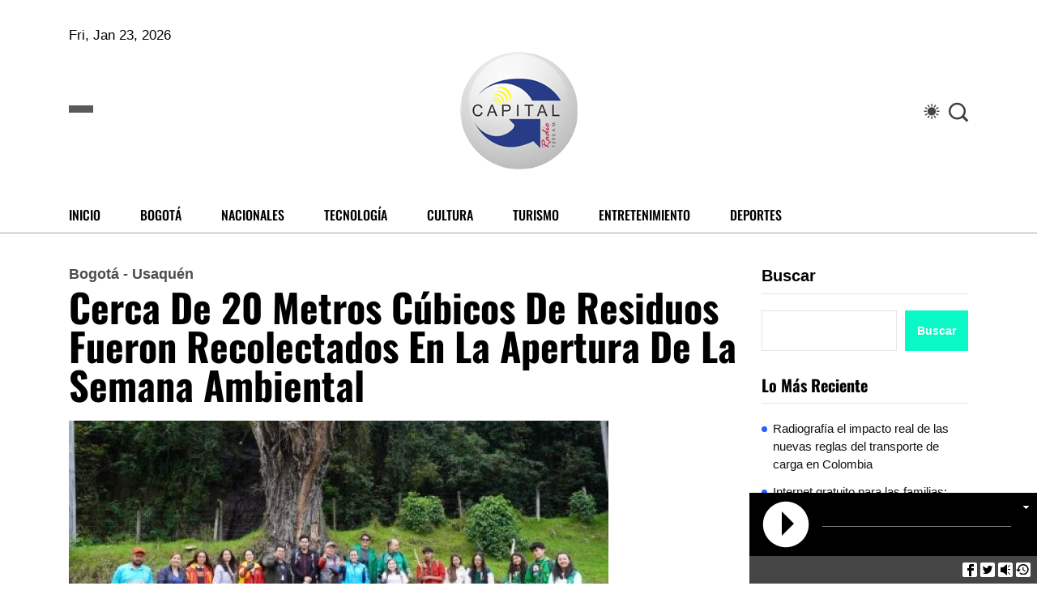

--- FILE ---
content_type: text/html; charset=UTF-8
request_url: https://1250amcapitalradio.com/2024/06/08/cerca-de-20-metros-cubicos-de-residuos-fueron-recolectados-en-la-apertura-de-la-semana-ambiental/?amp=1
body_size: 20090
content:
<!DOCTYPE html>
  <html lang="es"> 
    <head>
		
        <meta charset="UTF-8">
        <meta name="viewport" content="width=device-width, initial-scale=1, maximum-scale=1">
		<meta name='robots' content='index, follow, max-image-preview:large, max-snippet:-1, max-video-preview:-1' />
<script>window._wca = window._wca || [];</script>

	<!-- This site is optimized with the Yoast SEO plugin v24.9 - https://yoast.com/wordpress/plugins/seo/ -->
	<title>Cerca de 20 metros cúbicos de residuos fueron recolectados en la apertura de la Semana Ambiental - Radio Capital 1250 AM</title>
	<link rel="canonical" href="https://1250amcapitalradio.com/2024/06/08/cerca-de-20-metros-cubicos-de-residuos-fueron-recolectados-en-la-apertura-de-la-semana-ambiental/" />
	<meta property="og:locale" content="es_ES" />
	<meta property="og:type" content="article" />
	<meta property="og:title" content="Cerca de 20 metros cúbicos de residuos fueron recolectados en la apertura de la Semana Ambiental - Radio Capital 1250 AM" />
	<meta property="og:description" content="En una iniciativa coordinada por la Alcaldía Local de Usaquén, el Consejo Local de Gestión de Riesgos y Cambio Climático y el Consejo Ambiental Local, se llevó a cabo una jornada de limpieza en los alrededores de la finca Matucana, en el sector de El Codito y Santa Ana. Ecosistemas de los Cerros Orientales se [&hellip;]" />
	<meta property="og:url" content="https://1250amcapitalradio.com/2024/06/08/cerca-de-20-metros-cubicos-de-residuos-fueron-recolectados-en-la-apertura-de-la-semana-ambiental/" />
	<meta property="og:site_name" content="Radio Capital 1250 AM" />
	<meta property="article:publisher" content="https://www.facebook.com/radiocapital1250ambogota" />
	<meta property="article:published_time" content="2024-06-08T03:54:09+00:00" />
	<meta property="og:image" content="https://1250amcapitalradio.com/wp-content/uploads/2024/06/Bogota-Usaquen.jpg" />
	<meta property="og:image:width" content="666" />
	<meta property="og:image:height" content="330" />
	<meta property="og:image:type" content="image/jpeg" />
	<meta name="author" content="Carlos Amaya" />
	<meta name="twitter:card" content="summary_large_image" />
	<meta name="twitter:creator" content="@RCapital1250AM" />
	<meta name="twitter:site" content="@RCapital1250AM" />
	<meta name="twitter:label1" content="Escrito por" />
	<meta name="twitter:data1" content="Carlos Amaya" />
	<meta name="twitter:label2" content="Tiempo de lectura" />
	<meta name="twitter:data2" content="1 minuto" />
	<script type="application/ld+json" class="yoast-schema-graph">{"@context":"https://schema.org","@graph":[{"@type":"WebPage","@id":"https://1250amcapitalradio.com/2024/06/08/cerca-de-20-metros-cubicos-de-residuos-fueron-recolectados-en-la-apertura-de-la-semana-ambiental/","url":"https://1250amcapitalradio.com/2024/06/08/cerca-de-20-metros-cubicos-de-residuos-fueron-recolectados-en-la-apertura-de-la-semana-ambiental/","name":"Cerca de 20 metros cúbicos de residuos fueron recolectados en la apertura de la Semana Ambiental - Radio Capital 1250 AM","isPartOf":{"@id":"https://1250amcapitalradio.com/#website"},"primaryImageOfPage":{"@id":"https://1250amcapitalradio.com/2024/06/08/cerca-de-20-metros-cubicos-de-residuos-fueron-recolectados-en-la-apertura-de-la-semana-ambiental/#primaryimage"},"image":{"@id":"https://1250amcapitalradio.com/2024/06/08/cerca-de-20-metros-cubicos-de-residuos-fueron-recolectados-en-la-apertura-de-la-semana-ambiental/#primaryimage"},"thumbnailUrl":"https://1250amcapitalradio.com/wp-content/uploads/2024/06/Bogota-Usaquen.jpg","datePublished":"2024-06-08T03:54:09+00:00","author":{"@id":"https://1250amcapitalradio.com/#/schema/person/dbf097c3a4c8ed2d838ebb547beb8b4d"},"breadcrumb":{"@id":"https://1250amcapitalradio.com/2024/06/08/cerca-de-20-metros-cubicos-de-residuos-fueron-recolectados-en-la-apertura-de-la-semana-ambiental/#breadcrumb"},"inLanguage":"es","potentialAction":[{"@type":"ReadAction","target":["https://1250amcapitalradio.com/2024/06/08/cerca-de-20-metros-cubicos-de-residuos-fueron-recolectados-en-la-apertura-de-la-semana-ambiental/"]}]},{"@type":"ImageObject","inLanguage":"es","@id":"https://1250amcapitalradio.com/2024/06/08/cerca-de-20-metros-cubicos-de-residuos-fueron-recolectados-en-la-apertura-de-la-semana-ambiental/#primaryimage","url":"https://1250amcapitalradio.com/wp-content/uploads/2024/06/Bogota-Usaquen.jpg","contentUrl":"https://1250amcapitalradio.com/wp-content/uploads/2024/06/Bogota-Usaquen.jpg","width":666,"height":330},{"@type":"BreadcrumbList","@id":"https://1250amcapitalradio.com/2024/06/08/cerca-de-20-metros-cubicos-de-residuos-fueron-recolectados-en-la-apertura-de-la-semana-ambiental/#breadcrumb","itemListElement":[{"@type":"ListItem","position":1,"name":"Portada","item":"https://1250amcapitalradio.com/"},{"@type":"ListItem","position":2,"name":"Cerca de 20 metros cúbicos de residuos fueron recolectados en la apertura de la Semana Ambiental"}]},{"@type":"WebSite","@id":"https://1250amcapitalradio.com/#website","url":"https://1250amcapitalradio.com/","name":"Radio Capital 1250 AM","description":"Al servicio de la gente","potentialAction":[{"@type":"SearchAction","target":{"@type":"EntryPoint","urlTemplate":"https://1250amcapitalradio.com/?s={search_term_string}"},"query-input":{"@type":"PropertyValueSpecification","valueRequired":true,"valueName":"search_term_string"}}],"inLanguage":"es"},{"@type":"Person","@id":"https://1250amcapitalradio.com/#/schema/person/dbf097c3a4c8ed2d838ebb547beb8b4d","name":"Carlos Amaya","image":{"@type":"ImageObject","inLanguage":"es","@id":"https://1250amcapitalradio.com/#/schema/person/image/","url":"https://1250amcapitalradio.com/wp-content/uploads/2024/05/Logo-Radio-Capital-1-96x96.png","contentUrl":"https://1250amcapitalradio.com/wp-content/uploads/2024/05/Logo-Radio-Capital-1-96x96.png","caption":"Carlos Amaya"},"sameAs":["https://1250amcapitalradio.com"],"url":"https://1250amcapitalradio.com/author/carlos-amaya/"}]}</script>
	<!-- / Yoast SEO plugin. -->


<link rel='dns-prefetch' href='//static.addtoany.com' />
<link rel='dns-prefetch' href='//stats.wp.com' />
<link rel='dns-prefetch' href='//fonts.googleapis.com' />
<link rel="alternate" type="application/rss+xml" title="Radio Capital 1250 AM &raquo; Feed" href="https://1250amcapitalradio.com/feed/" />
<link rel="alternate" type="application/rss+xml" title="Radio Capital 1250 AM &raquo; Feed de los comentarios" href="https://1250amcapitalradio.com/comments/feed/" />
<link rel="alternate" type="application/rss+xml" title="Radio Capital 1250 AM &raquo; Comentario Cerca de 20 metros cúbicos de residuos fueron recolectados en la apertura de la Semana Ambiental del feed" href="https://1250amcapitalradio.com/2024/06/08/cerca-de-20-metros-cubicos-de-residuos-fueron-recolectados-en-la-apertura-de-la-semana-ambiental/feed/" />
<link rel="alternate" title="oEmbed (JSON)" type="application/json+oembed" href="https://1250amcapitalradio.com/wp-json/oembed/1.0/embed?url=https%3A%2F%2F1250amcapitalradio.com%2F2024%2F06%2F08%2Fcerca-de-20-metros-cubicos-de-residuos-fueron-recolectados-en-la-apertura-de-la-semana-ambiental%2F" />
<link rel="alternate" title="oEmbed (XML)" type="text/xml+oembed" href="https://1250amcapitalradio.com/wp-json/oembed/1.0/embed?url=https%3A%2F%2F1250amcapitalradio.com%2F2024%2F06%2F08%2Fcerca-de-20-metros-cubicos-de-residuos-fueron-recolectados-en-la-apertura-de-la-semana-ambiental%2F&#038;format=xml" />
<style id='wp-img-auto-sizes-contain-inline-css' type='text/css'>
img:is([sizes=auto i],[sizes^="auto," i]){contain-intrinsic-size:3000px 1500px}
/*# sourceURL=wp-img-auto-sizes-contain-inline-css */
</style>
<link rel='stylesheet' id='litespeed-cache-dummy-css' href='https://1250amcapitalradio.com/wp-content/plugins/litespeed-cache/assets/css/litespeed-dummy.css?ver=6.9' type='text/css' media='all' />
<link rel='stylesheet' id='wpb-google-fonts-PT-Sans-css' href='https://fonts.googleapis.com/css?family=PT+Sans%3A400%2C700&#038;ver=6.9' type='text/css' media='all' />
<link rel='stylesheet' id='audio6-html5-site-css-css' href='https://1250amcapitalradio.com/wp-content/plugins/lbg-audio6-html5-shoutcast_history/audio6_html5_radio_history/audio6_html5.css?ver=6.9' type='text/css' media='all' />
<style id='wp-emoji-styles-inline-css' type='text/css'>

	img.wp-smiley, img.emoji {
		display: inline !important;
		border: none !important;
		box-shadow: none !important;
		height: 1em !important;
		width: 1em !important;
		margin: 0 0.07em !important;
		vertical-align: -0.1em !important;
		background: none !important;
		padding: 0 !important;
	}
/*# sourceURL=wp-emoji-styles-inline-css */
</style>
<link rel='stylesheet' id='wp-block-library-css' href='https://1250amcapitalradio.com/wp-includes/css/dist/block-library/style.min.css?ver=6.9' type='text/css' media='all' />
<style id='wp-block-archives-inline-css' type='text/css'>
.wp-block-archives{box-sizing:border-box}.wp-block-archives-dropdown label{display:block}
/*# sourceURL=https://1250amcapitalradio.com/wp-includes/blocks/archives/style.min.css */
</style>
<style id='wp-block-categories-inline-css' type='text/css'>
.wp-block-categories{box-sizing:border-box}.wp-block-categories.alignleft{margin-right:2em}.wp-block-categories.alignright{margin-left:2em}.wp-block-categories.wp-block-categories-dropdown.aligncenter{text-align:center}.wp-block-categories .wp-block-categories__label{display:block;width:100%}
/*# sourceURL=https://1250amcapitalradio.com/wp-includes/blocks/categories/style.min.css */
</style>
<style id='wp-block-heading-inline-css' type='text/css'>
h1:where(.wp-block-heading).has-background,h2:where(.wp-block-heading).has-background,h3:where(.wp-block-heading).has-background,h4:where(.wp-block-heading).has-background,h5:where(.wp-block-heading).has-background,h6:where(.wp-block-heading).has-background{padding:1.25em 2.375em}h1.has-text-align-left[style*=writing-mode]:where([style*=vertical-lr]),h1.has-text-align-right[style*=writing-mode]:where([style*=vertical-rl]),h2.has-text-align-left[style*=writing-mode]:where([style*=vertical-lr]),h2.has-text-align-right[style*=writing-mode]:where([style*=vertical-rl]),h3.has-text-align-left[style*=writing-mode]:where([style*=vertical-lr]),h3.has-text-align-right[style*=writing-mode]:where([style*=vertical-rl]),h4.has-text-align-left[style*=writing-mode]:where([style*=vertical-lr]),h4.has-text-align-right[style*=writing-mode]:where([style*=vertical-rl]),h5.has-text-align-left[style*=writing-mode]:where([style*=vertical-lr]),h5.has-text-align-right[style*=writing-mode]:where([style*=vertical-rl]),h6.has-text-align-left[style*=writing-mode]:where([style*=vertical-lr]),h6.has-text-align-right[style*=writing-mode]:where([style*=vertical-rl]){rotate:180deg}
/*# sourceURL=https://1250amcapitalradio.com/wp-includes/blocks/heading/style.min.css */
</style>
<style id='wp-block-image-inline-css' type='text/css'>
.wp-block-image>a,.wp-block-image>figure>a{display:inline-block}.wp-block-image img{box-sizing:border-box;height:auto;max-width:100%;vertical-align:bottom}@media not (prefers-reduced-motion){.wp-block-image img.hide{visibility:hidden}.wp-block-image img.show{animation:show-content-image .4s}}.wp-block-image[style*=border-radius] img,.wp-block-image[style*=border-radius]>a{border-radius:inherit}.wp-block-image.has-custom-border img{box-sizing:border-box}.wp-block-image.aligncenter{text-align:center}.wp-block-image.alignfull>a,.wp-block-image.alignwide>a{width:100%}.wp-block-image.alignfull img,.wp-block-image.alignwide img{height:auto;width:100%}.wp-block-image .aligncenter,.wp-block-image .alignleft,.wp-block-image .alignright,.wp-block-image.aligncenter,.wp-block-image.alignleft,.wp-block-image.alignright{display:table}.wp-block-image .aligncenter>figcaption,.wp-block-image .alignleft>figcaption,.wp-block-image .alignright>figcaption,.wp-block-image.aligncenter>figcaption,.wp-block-image.alignleft>figcaption,.wp-block-image.alignright>figcaption{caption-side:bottom;display:table-caption}.wp-block-image .alignleft{float:left;margin:.5em 1em .5em 0}.wp-block-image .alignright{float:right;margin:.5em 0 .5em 1em}.wp-block-image .aligncenter{margin-left:auto;margin-right:auto}.wp-block-image :where(figcaption){margin-bottom:1em;margin-top:.5em}.wp-block-image.is-style-circle-mask img{border-radius:9999px}@supports ((-webkit-mask-image:none) or (mask-image:none)) or (-webkit-mask-image:none){.wp-block-image.is-style-circle-mask img{border-radius:0;-webkit-mask-image:url('data:image/svg+xml;utf8,<svg viewBox="0 0 100 100" xmlns="http://www.w3.org/2000/svg"><circle cx="50" cy="50" r="50"/></svg>');mask-image:url('data:image/svg+xml;utf8,<svg viewBox="0 0 100 100" xmlns="http://www.w3.org/2000/svg"><circle cx="50" cy="50" r="50"/></svg>');mask-mode:alpha;-webkit-mask-position:center;mask-position:center;-webkit-mask-repeat:no-repeat;mask-repeat:no-repeat;-webkit-mask-size:contain;mask-size:contain}}:root :where(.wp-block-image.is-style-rounded img,.wp-block-image .is-style-rounded img){border-radius:9999px}.wp-block-image figure{margin:0}.wp-lightbox-container{display:flex;flex-direction:column;position:relative}.wp-lightbox-container img{cursor:zoom-in}.wp-lightbox-container img:hover+button{opacity:1}.wp-lightbox-container button{align-items:center;backdrop-filter:blur(16px) saturate(180%);background-color:#5a5a5a40;border:none;border-radius:4px;cursor:zoom-in;display:flex;height:20px;justify-content:center;opacity:0;padding:0;position:absolute;right:16px;text-align:center;top:16px;width:20px;z-index:100}@media not (prefers-reduced-motion){.wp-lightbox-container button{transition:opacity .2s ease}}.wp-lightbox-container button:focus-visible{outline:3px auto #5a5a5a40;outline:3px auto -webkit-focus-ring-color;outline-offset:3px}.wp-lightbox-container button:hover{cursor:pointer;opacity:1}.wp-lightbox-container button:focus{opacity:1}.wp-lightbox-container button:focus,.wp-lightbox-container button:hover,.wp-lightbox-container button:not(:hover):not(:active):not(.has-background){background-color:#5a5a5a40;border:none}.wp-lightbox-overlay{box-sizing:border-box;cursor:zoom-out;height:100vh;left:0;overflow:hidden;position:fixed;top:0;visibility:hidden;width:100%;z-index:100000}.wp-lightbox-overlay .close-button{align-items:center;cursor:pointer;display:flex;justify-content:center;min-height:40px;min-width:40px;padding:0;position:absolute;right:calc(env(safe-area-inset-right) + 16px);top:calc(env(safe-area-inset-top) + 16px);z-index:5000000}.wp-lightbox-overlay .close-button:focus,.wp-lightbox-overlay .close-button:hover,.wp-lightbox-overlay .close-button:not(:hover):not(:active):not(.has-background){background:none;border:none}.wp-lightbox-overlay .lightbox-image-container{height:var(--wp--lightbox-container-height);left:50%;overflow:hidden;position:absolute;top:50%;transform:translate(-50%,-50%);transform-origin:top left;width:var(--wp--lightbox-container-width);z-index:9999999999}.wp-lightbox-overlay .wp-block-image{align-items:center;box-sizing:border-box;display:flex;height:100%;justify-content:center;margin:0;position:relative;transform-origin:0 0;width:100%;z-index:3000000}.wp-lightbox-overlay .wp-block-image img{height:var(--wp--lightbox-image-height);min-height:var(--wp--lightbox-image-height);min-width:var(--wp--lightbox-image-width);width:var(--wp--lightbox-image-width)}.wp-lightbox-overlay .wp-block-image figcaption{display:none}.wp-lightbox-overlay button{background:none;border:none}.wp-lightbox-overlay .scrim{background-color:#fff;height:100%;opacity:.9;position:absolute;width:100%;z-index:2000000}.wp-lightbox-overlay.active{visibility:visible}@media not (prefers-reduced-motion){.wp-lightbox-overlay.active{animation:turn-on-visibility .25s both}.wp-lightbox-overlay.active img{animation:turn-on-visibility .35s both}.wp-lightbox-overlay.show-closing-animation:not(.active){animation:turn-off-visibility .35s both}.wp-lightbox-overlay.show-closing-animation:not(.active) img{animation:turn-off-visibility .25s both}.wp-lightbox-overlay.zoom.active{animation:none;opacity:1;visibility:visible}.wp-lightbox-overlay.zoom.active .lightbox-image-container{animation:lightbox-zoom-in .4s}.wp-lightbox-overlay.zoom.active .lightbox-image-container img{animation:none}.wp-lightbox-overlay.zoom.active .scrim{animation:turn-on-visibility .4s forwards}.wp-lightbox-overlay.zoom.show-closing-animation:not(.active){animation:none}.wp-lightbox-overlay.zoom.show-closing-animation:not(.active) .lightbox-image-container{animation:lightbox-zoom-out .4s}.wp-lightbox-overlay.zoom.show-closing-animation:not(.active) .lightbox-image-container img{animation:none}.wp-lightbox-overlay.zoom.show-closing-animation:not(.active) .scrim{animation:turn-off-visibility .4s forwards}}@keyframes show-content-image{0%{visibility:hidden}99%{visibility:hidden}to{visibility:visible}}@keyframes turn-on-visibility{0%{opacity:0}to{opacity:1}}@keyframes turn-off-visibility{0%{opacity:1;visibility:visible}99%{opacity:0;visibility:visible}to{opacity:0;visibility:hidden}}@keyframes lightbox-zoom-in{0%{transform:translate(calc((-100vw + var(--wp--lightbox-scrollbar-width))/2 + var(--wp--lightbox-initial-left-position)),calc(-50vh + var(--wp--lightbox-initial-top-position))) scale(var(--wp--lightbox-scale))}to{transform:translate(-50%,-50%) scale(1)}}@keyframes lightbox-zoom-out{0%{transform:translate(-50%,-50%) scale(1);visibility:visible}99%{visibility:visible}to{transform:translate(calc((-100vw + var(--wp--lightbox-scrollbar-width))/2 + var(--wp--lightbox-initial-left-position)),calc(-50vh + var(--wp--lightbox-initial-top-position))) scale(var(--wp--lightbox-scale));visibility:hidden}}
/*# sourceURL=https://1250amcapitalradio.com/wp-includes/blocks/image/style.min.css */
</style>
<style id='wp-block-image-theme-inline-css' type='text/css'>
:root :where(.wp-block-image figcaption){color:#555;font-size:13px;text-align:center}.is-dark-theme :root :where(.wp-block-image figcaption){color:#ffffffa6}.wp-block-image{margin:0 0 1em}
/*# sourceURL=https://1250amcapitalradio.com/wp-includes/blocks/image/theme.min.css */
</style>
<style id='wp-block-latest-posts-inline-css' type='text/css'>
.wp-block-latest-posts{box-sizing:border-box}.wp-block-latest-posts.alignleft{margin-right:2em}.wp-block-latest-posts.alignright{margin-left:2em}.wp-block-latest-posts.wp-block-latest-posts__list{list-style:none}.wp-block-latest-posts.wp-block-latest-posts__list li{clear:both;overflow-wrap:break-word}.wp-block-latest-posts.is-grid{display:flex;flex-wrap:wrap}.wp-block-latest-posts.is-grid li{margin:0 1.25em 1.25em 0;width:100%}@media (min-width:600px){.wp-block-latest-posts.columns-2 li{width:calc(50% - .625em)}.wp-block-latest-posts.columns-2 li:nth-child(2n){margin-right:0}.wp-block-latest-posts.columns-3 li{width:calc(33.33333% - .83333em)}.wp-block-latest-posts.columns-3 li:nth-child(3n){margin-right:0}.wp-block-latest-posts.columns-4 li{width:calc(25% - .9375em)}.wp-block-latest-posts.columns-4 li:nth-child(4n){margin-right:0}.wp-block-latest-posts.columns-5 li{width:calc(20% - 1em)}.wp-block-latest-posts.columns-5 li:nth-child(5n){margin-right:0}.wp-block-latest-posts.columns-6 li{width:calc(16.66667% - 1.04167em)}.wp-block-latest-posts.columns-6 li:nth-child(6n){margin-right:0}}:root :where(.wp-block-latest-posts.is-grid){padding:0}:root :where(.wp-block-latest-posts.wp-block-latest-posts__list){padding-left:0}.wp-block-latest-posts__post-author,.wp-block-latest-posts__post-date{display:block;font-size:.8125em}.wp-block-latest-posts__post-excerpt,.wp-block-latest-posts__post-full-content{margin-bottom:1em;margin-top:.5em}.wp-block-latest-posts__featured-image a{display:inline-block}.wp-block-latest-posts__featured-image img{height:auto;max-width:100%;width:auto}.wp-block-latest-posts__featured-image.alignleft{float:left;margin-right:1em}.wp-block-latest-posts__featured-image.alignright{float:right;margin-left:1em}.wp-block-latest-posts__featured-image.aligncenter{margin-bottom:1em;text-align:center}
/*# sourceURL=https://1250amcapitalradio.com/wp-includes/blocks/latest-posts/style.min.css */
</style>
<style id='wp-block-search-inline-css' type='text/css'>
.wp-block-search__button{margin-left:10px;word-break:normal}.wp-block-search__button.has-icon{line-height:0}.wp-block-search__button svg{height:1.25em;min-height:24px;min-width:24px;width:1.25em;fill:currentColor;vertical-align:text-bottom}:where(.wp-block-search__button){border:1px solid #ccc;padding:6px 10px}.wp-block-search__inside-wrapper{display:flex;flex:auto;flex-wrap:nowrap;max-width:100%}.wp-block-search__label{width:100%}.wp-block-search.wp-block-search__button-only .wp-block-search__button{box-sizing:border-box;display:flex;flex-shrink:0;justify-content:center;margin-left:0;max-width:100%}.wp-block-search.wp-block-search__button-only .wp-block-search__inside-wrapper{min-width:0!important;transition-property:width}.wp-block-search.wp-block-search__button-only .wp-block-search__input{flex-basis:100%;transition-duration:.3s}.wp-block-search.wp-block-search__button-only.wp-block-search__searchfield-hidden,.wp-block-search.wp-block-search__button-only.wp-block-search__searchfield-hidden .wp-block-search__inside-wrapper{overflow:hidden}.wp-block-search.wp-block-search__button-only.wp-block-search__searchfield-hidden .wp-block-search__input{border-left-width:0!important;border-right-width:0!important;flex-basis:0;flex-grow:0;margin:0;min-width:0!important;padding-left:0!important;padding-right:0!important;width:0!important}:where(.wp-block-search__input){appearance:none;border:1px solid #949494;flex-grow:1;font-family:inherit;font-size:inherit;font-style:inherit;font-weight:inherit;letter-spacing:inherit;line-height:inherit;margin-left:0;margin-right:0;min-width:3rem;padding:8px;text-decoration:unset!important;text-transform:inherit}:where(.wp-block-search__button-inside .wp-block-search__inside-wrapper){background-color:#fff;border:1px solid #949494;box-sizing:border-box;padding:4px}:where(.wp-block-search__button-inside .wp-block-search__inside-wrapper) .wp-block-search__input{border:none;border-radius:0;padding:0 4px}:where(.wp-block-search__button-inside .wp-block-search__inside-wrapper) .wp-block-search__input:focus{outline:none}:where(.wp-block-search__button-inside .wp-block-search__inside-wrapper) :where(.wp-block-search__button){padding:4px 8px}.wp-block-search.aligncenter .wp-block-search__inside-wrapper{margin:auto}.wp-block[data-align=right] .wp-block-search.wp-block-search__button-only .wp-block-search__inside-wrapper{float:right}
/*# sourceURL=https://1250amcapitalradio.com/wp-includes/blocks/search/style.min.css */
</style>
<style id='wp-block-search-theme-inline-css' type='text/css'>
.wp-block-search .wp-block-search__label{font-weight:700}.wp-block-search__button{border:1px solid #ccc;padding:.375em .625em}
/*# sourceURL=https://1250amcapitalradio.com/wp-includes/blocks/search/theme.min.css */
</style>
<style id='wp-block-group-inline-css' type='text/css'>
.wp-block-group{box-sizing:border-box}:where(.wp-block-group.wp-block-group-is-layout-constrained){position:relative}
/*# sourceURL=https://1250amcapitalradio.com/wp-includes/blocks/group/style.min.css */
</style>
<style id='wp-block-group-theme-inline-css' type='text/css'>
:where(.wp-block-group.has-background){padding:1.25em 2.375em}
/*# sourceURL=https://1250amcapitalradio.com/wp-includes/blocks/group/theme.min.css */
</style>
<link rel='stylesheet' id='wc-blocks-style-css' href='https://1250amcapitalradio.com/wp-content/plugins/woocommerce/assets/client/blocks/wc-blocks.css?ver=wc-9.8.6' type='text/css' media='all' />
<style id='global-styles-inline-css' type='text/css'>
:root{--wp--preset--aspect-ratio--square: 1;--wp--preset--aspect-ratio--4-3: 4/3;--wp--preset--aspect-ratio--3-4: 3/4;--wp--preset--aspect-ratio--3-2: 3/2;--wp--preset--aspect-ratio--2-3: 2/3;--wp--preset--aspect-ratio--16-9: 16/9;--wp--preset--aspect-ratio--9-16: 9/16;--wp--preset--color--black: #000000;--wp--preset--color--cyan-bluish-gray: #abb8c3;--wp--preset--color--white: #ffffff;--wp--preset--color--pale-pink: #f78da7;--wp--preset--color--vivid-red: #cf2e2e;--wp--preset--color--luminous-vivid-orange: #ff6900;--wp--preset--color--luminous-vivid-amber: #fcb900;--wp--preset--color--light-green-cyan: #7bdcb5;--wp--preset--color--vivid-green-cyan: #00d084;--wp--preset--color--pale-cyan-blue: #8ed1fc;--wp--preset--color--vivid-cyan-blue: #0693e3;--wp--preset--color--vivid-purple: #9b51e0;--wp--preset--gradient--vivid-cyan-blue-to-vivid-purple: linear-gradient(135deg,rgb(6,147,227) 0%,rgb(155,81,224) 100%);--wp--preset--gradient--light-green-cyan-to-vivid-green-cyan: linear-gradient(135deg,rgb(122,220,180) 0%,rgb(0,208,130) 100%);--wp--preset--gradient--luminous-vivid-amber-to-luminous-vivid-orange: linear-gradient(135deg,rgb(252,185,0) 0%,rgb(255,105,0) 100%);--wp--preset--gradient--luminous-vivid-orange-to-vivid-red: linear-gradient(135deg,rgb(255,105,0) 0%,rgb(207,46,46) 100%);--wp--preset--gradient--very-light-gray-to-cyan-bluish-gray: linear-gradient(135deg,rgb(238,238,238) 0%,rgb(169,184,195) 100%);--wp--preset--gradient--cool-to-warm-spectrum: linear-gradient(135deg,rgb(74,234,220) 0%,rgb(151,120,209) 20%,rgb(207,42,186) 40%,rgb(238,44,130) 60%,rgb(251,105,98) 80%,rgb(254,248,76) 100%);--wp--preset--gradient--blush-light-purple: linear-gradient(135deg,rgb(255,206,236) 0%,rgb(152,150,240) 100%);--wp--preset--gradient--blush-bordeaux: linear-gradient(135deg,rgb(254,205,165) 0%,rgb(254,45,45) 50%,rgb(107,0,62) 100%);--wp--preset--gradient--luminous-dusk: linear-gradient(135deg,rgb(255,203,112) 0%,rgb(199,81,192) 50%,rgb(65,88,208) 100%);--wp--preset--gradient--pale-ocean: linear-gradient(135deg,rgb(255,245,203) 0%,rgb(182,227,212) 50%,rgb(51,167,181) 100%);--wp--preset--gradient--electric-grass: linear-gradient(135deg,rgb(202,248,128) 0%,rgb(113,206,126) 100%);--wp--preset--gradient--midnight: linear-gradient(135deg,rgb(2,3,129) 0%,rgb(40,116,252) 100%);--wp--preset--font-size--small: 13px;--wp--preset--font-size--medium: 20px;--wp--preset--font-size--large: 36px;--wp--preset--font-size--x-large: 42px;--wp--preset--spacing--20: 0.44rem;--wp--preset--spacing--30: 0.67rem;--wp--preset--spacing--40: 1rem;--wp--preset--spacing--50: 1.5rem;--wp--preset--spacing--60: 2.25rem;--wp--preset--spacing--70: 3.38rem;--wp--preset--spacing--80: 5.06rem;--wp--preset--shadow--natural: 6px 6px 9px rgba(0, 0, 0, 0.2);--wp--preset--shadow--deep: 12px 12px 50px rgba(0, 0, 0, 0.4);--wp--preset--shadow--sharp: 6px 6px 0px rgba(0, 0, 0, 0.2);--wp--preset--shadow--outlined: 6px 6px 0px -3px rgb(255, 255, 255), 6px 6px rgb(0, 0, 0);--wp--preset--shadow--crisp: 6px 6px 0px rgb(0, 0, 0);}:where(.is-layout-flex){gap: 0.5em;}:where(.is-layout-grid){gap: 0.5em;}body .is-layout-flex{display: flex;}.is-layout-flex{flex-wrap: wrap;align-items: center;}.is-layout-flex > :is(*, div){margin: 0;}body .is-layout-grid{display: grid;}.is-layout-grid > :is(*, div){margin: 0;}:where(.wp-block-columns.is-layout-flex){gap: 2em;}:where(.wp-block-columns.is-layout-grid){gap: 2em;}:where(.wp-block-post-template.is-layout-flex){gap: 1.25em;}:where(.wp-block-post-template.is-layout-grid){gap: 1.25em;}.has-black-color{color: var(--wp--preset--color--black) !important;}.has-cyan-bluish-gray-color{color: var(--wp--preset--color--cyan-bluish-gray) !important;}.has-white-color{color: var(--wp--preset--color--white) !important;}.has-pale-pink-color{color: var(--wp--preset--color--pale-pink) !important;}.has-vivid-red-color{color: var(--wp--preset--color--vivid-red) !important;}.has-luminous-vivid-orange-color{color: var(--wp--preset--color--luminous-vivid-orange) !important;}.has-luminous-vivid-amber-color{color: var(--wp--preset--color--luminous-vivid-amber) !important;}.has-light-green-cyan-color{color: var(--wp--preset--color--light-green-cyan) !important;}.has-vivid-green-cyan-color{color: var(--wp--preset--color--vivid-green-cyan) !important;}.has-pale-cyan-blue-color{color: var(--wp--preset--color--pale-cyan-blue) !important;}.has-vivid-cyan-blue-color{color: var(--wp--preset--color--vivid-cyan-blue) !important;}.has-vivid-purple-color{color: var(--wp--preset--color--vivid-purple) !important;}.has-black-background-color{background-color: var(--wp--preset--color--black) !important;}.has-cyan-bluish-gray-background-color{background-color: var(--wp--preset--color--cyan-bluish-gray) !important;}.has-white-background-color{background-color: var(--wp--preset--color--white) !important;}.has-pale-pink-background-color{background-color: var(--wp--preset--color--pale-pink) !important;}.has-vivid-red-background-color{background-color: var(--wp--preset--color--vivid-red) !important;}.has-luminous-vivid-orange-background-color{background-color: var(--wp--preset--color--luminous-vivid-orange) !important;}.has-luminous-vivid-amber-background-color{background-color: var(--wp--preset--color--luminous-vivid-amber) !important;}.has-light-green-cyan-background-color{background-color: var(--wp--preset--color--light-green-cyan) !important;}.has-vivid-green-cyan-background-color{background-color: var(--wp--preset--color--vivid-green-cyan) !important;}.has-pale-cyan-blue-background-color{background-color: var(--wp--preset--color--pale-cyan-blue) !important;}.has-vivid-cyan-blue-background-color{background-color: var(--wp--preset--color--vivid-cyan-blue) !important;}.has-vivid-purple-background-color{background-color: var(--wp--preset--color--vivid-purple) !important;}.has-black-border-color{border-color: var(--wp--preset--color--black) !important;}.has-cyan-bluish-gray-border-color{border-color: var(--wp--preset--color--cyan-bluish-gray) !important;}.has-white-border-color{border-color: var(--wp--preset--color--white) !important;}.has-pale-pink-border-color{border-color: var(--wp--preset--color--pale-pink) !important;}.has-vivid-red-border-color{border-color: var(--wp--preset--color--vivid-red) !important;}.has-luminous-vivid-orange-border-color{border-color: var(--wp--preset--color--luminous-vivid-orange) !important;}.has-luminous-vivid-amber-border-color{border-color: var(--wp--preset--color--luminous-vivid-amber) !important;}.has-light-green-cyan-border-color{border-color: var(--wp--preset--color--light-green-cyan) !important;}.has-vivid-green-cyan-border-color{border-color: var(--wp--preset--color--vivid-green-cyan) !important;}.has-pale-cyan-blue-border-color{border-color: var(--wp--preset--color--pale-cyan-blue) !important;}.has-vivid-cyan-blue-border-color{border-color: var(--wp--preset--color--vivid-cyan-blue) !important;}.has-vivid-purple-border-color{border-color: var(--wp--preset--color--vivid-purple) !important;}.has-vivid-cyan-blue-to-vivid-purple-gradient-background{background: var(--wp--preset--gradient--vivid-cyan-blue-to-vivid-purple) !important;}.has-light-green-cyan-to-vivid-green-cyan-gradient-background{background: var(--wp--preset--gradient--light-green-cyan-to-vivid-green-cyan) !important;}.has-luminous-vivid-amber-to-luminous-vivid-orange-gradient-background{background: var(--wp--preset--gradient--luminous-vivid-amber-to-luminous-vivid-orange) !important;}.has-luminous-vivid-orange-to-vivid-red-gradient-background{background: var(--wp--preset--gradient--luminous-vivid-orange-to-vivid-red) !important;}.has-very-light-gray-to-cyan-bluish-gray-gradient-background{background: var(--wp--preset--gradient--very-light-gray-to-cyan-bluish-gray) !important;}.has-cool-to-warm-spectrum-gradient-background{background: var(--wp--preset--gradient--cool-to-warm-spectrum) !important;}.has-blush-light-purple-gradient-background{background: var(--wp--preset--gradient--blush-light-purple) !important;}.has-blush-bordeaux-gradient-background{background: var(--wp--preset--gradient--blush-bordeaux) !important;}.has-luminous-dusk-gradient-background{background: var(--wp--preset--gradient--luminous-dusk) !important;}.has-pale-ocean-gradient-background{background: var(--wp--preset--gradient--pale-ocean) !important;}.has-electric-grass-gradient-background{background: var(--wp--preset--gradient--electric-grass) !important;}.has-midnight-gradient-background{background: var(--wp--preset--gradient--midnight) !important;}.has-small-font-size{font-size: var(--wp--preset--font-size--small) !important;}.has-medium-font-size{font-size: var(--wp--preset--font-size--medium) !important;}.has-large-font-size{font-size: var(--wp--preset--font-size--large) !important;}.has-x-large-font-size{font-size: var(--wp--preset--font-size--x-large) !important;}
/*# sourceURL=global-styles-inline-css */
</style>

<style id='classic-theme-styles-inline-css' type='text/css'>
/*! This file is auto-generated */
.wp-block-button__link{color:#fff;background-color:#32373c;border-radius:9999px;box-shadow:none;text-decoration:none;padding:calc(.667em + 2px) calc(1.333em + 2px);font-size:1.125em}.wp-block-file__button{background:#32373c;color:#fff;text-decoration:none}
/*# sourceURL=/wp-includes/css/classic-themes.min.css */
</style>
<link rel='stylesheet' id='woocommerce-layout-css' href='https://1250amcapitalradio.com/wp-content/plugins/woocommerce/assets/css/woocommerce-layout.css?ver=9.8.6' type='text/css' media='all' />
<style id='woocommerce-layout-inline-css' type='text/css'>

	.infinite-scroll .woocommerce-pagination {
		display: none;
	}
/*# sourceURL=woocommerce-layout-inline-css */
</style>
<link rel='stylesheet' id='woocommerce-smallscreen-css' href='https://1250amcapitalradio.com/wp-content/plugins/woocommerce/assets/css/woocommerce-smallscreen.css?ver=9.8.6' type='text/css' media='only screen and (max-width: 768px)' />
<link rel='stylesheet' id='woocommerce-general-css' href='https://1250amcapitalradio.com/wp-content/plugins/woocommerce/assets/css/woocommerce.css?ver=9.8.6' type='text/css' media='all' />
<style id='woocommerce-inline-inline-css' type='text/css'>
.woocommerce form .form-row .required { visibility: visible; }
/*# sourceURL=woocommerce-inline-inline-css */
</style>
<link rel='stylesheet' id='ppress-frontend-css' href='https://1250amcapitalradio.com/wp-content/plugins/wp-user-avatar/assets/css/frontend.min.css?ver=4.15.23' type='text/css' media='all' />
<link rel='stylesheet' id='ppress-flatpickr-css' href='https://1250amcapitalradio.com/wp-content/plugins/wp-user-avatar/assets/flatpickr/flatpickr.min.css?ver=4.15.23' type='text/css' media='all' />
<link rel='stylesheet' id='ppress-select2-css' href='https://1250amcapitalradio.com/wp-content/plugins/wp-user-avatar/assets/select2/select2.min.css?ver=6.9' type='text/css' media='all' />
<link rel='stylesheet' id='brands-styles-css' href='https://1250amcapitalradio.com/wp-content/plugins/woocommerce/assets/css/brands.css?ver=9.8.6' type='text/css' media='all' />
<link rel='stylesheet' id='font-awesome-lib-css' href='https://1250amcapitalradio.com/wp-content/themes/vibenews/assets/css/font-awesome.css?ver=6.9' type='text/css' media='all' />
<link rel='stylesheet' id='icon-font-css' href='https://1250amcapitalradio.com/wp-content/themes/vibenews/assets/css/icon-font.css?ver=6.9' type='text/css' media='all' />
<link rel='stylesheet' id='remix-icon-css' href='https://1250amcapitalradio.com/wp-content/themes/vibenews/assets/css/remixicon.css?ver=6.9' type='text/css' media='all' />
<link rel='stylesheet' id='animate-css' href='https://1250amcapitalradio.com/wp-content/themes/vibenews/assets/css/animate.css?ver=6.9' type='text/css' media='all' />
<link rel='stylesheet' id='magnific-popup-css' href='https://1250amcapitalradio.com/wp-content/themes/vibenews/assets/css/magnific-popup.css?ver=6.9' type='text/css' media='all' />
<link rel='stylesheet' id='owl-carousel-css' href='https://1250amcapitalradio.com/wp-content/themes/vibenews/assets/css/owl.carousel.min.css?ver=6.9' type='text/css' media='all' />
<link rel='stylesheet' id='owl-theme-css' href='https://1250amcapitalradio.com/wp-content/themes/vibenews/assets/css/owl.theme.min.css?ver=6.9' type='text/css' media='all' />
<link rel='stylesheet' id='slick-css' href='https://1250amcapitalradio.com/wp-content/themes/vibenews/assets/css/slick.css?ver=6.9' type='text/css' media='all' />
<link rel='stylesheet' id='slicknav-css' href='https://1250amcapitalradio.com/wp-content/themes/vibenews/assets/css/slicknav.css?ver=6.9' type='text/css' media='all' />
<link rel='stylesheet' id='swiper-css' href='https://1250amcapitalradio.com/wp-content/plugins/elementor/assets/lib/swiper/v8/css/swiper.min.css?ver=8.4.5' type='text/css' media='all' />
<link rel='stylesheet' id='flickity-css' href='https://1250amcapitalradio.com/wp-content/themes/vibenews/assets/css/flickity.min.css?ver=6.9' type='text/css' media='all' />
<link rel='stylesheet' id='bootstrap-css' href='https://1250amcapitalradio.com/wp-content/themes/vibenews/assets/css/bootstrap.min.css?ver=4.0' type='text/css' media='all' />
<link rel='stylesheet' id='theme-fonts-css' href='https://1250amcapitalradio.com/wp-content/themes/vibenews/assets/css/theme-fonts.css?ver=1.0' type='text/css' media='all' />
<link rel='stylesheet' id='vibenews-main-css' href='https://1250amcapitalradio.com/wp-content/themes/vibenews/assets/css/main.css?ver=6.9' type='text/css' media='all' />
<link rel='stylesheet' id='vibenews-responsive-css' href='https://1250amcapitalradio.com/wp-content/themes/vibenews/assets/css/responsive.css?ver=6.9' type='text/css' media='all' />
<link rel='stylesheet' id='vibenews-style-css' href='https://1250amcapitalradio.com/wp-content/themes/vibenews/style.css?ver=6.9' type='text/css' media='all' />
<link rel='stylesheet' id='vibenews-custom-style-css' href='https://1250amcapitalradio.com/wp-content/themes/vibenews/assets/css/custom-style.css?ver=6.9' type='text/css' media='all' />
<style id='vibenews-custom-style-inline-css' type='text/css'>
.lv-header-bar-1 .panel-bar-box:hover .lv-header-bar-line, .backto, .wp-block-search .wp-block-search__button, .nav-menu-wrapper .mainmenu ul>li:hover>a::before, .video-play-icon-wrap a {background-color: #0af8c5!important;}.search-icon.theme-search-custom-iconn:hover, .nav-menu-wrapper .mainmenu ul>li.menu-item-has-children>a:hover:after {color: #0af8c5!important;}.wp-block-search .wp-block-search__button, #theme-serach-box_Inner .theme-serach-box_inner_wrapper input {border-color: #0af8c5!important;}.backto:hover, .widget_block.widget_search .wp-block-search__button:hover, .see-all-btn a:hover, .theme-latest-post-block-wrapper .post-time-box:before, .news_tab_Block .nav-tabs .nav-link.active, .blog-sidebar .widget ul li::before, .main-container .theme-pagination-style ul.page-numbers li span.current, .main-container .theme-pagination-style ul.page-numbers li a.page-numbers:hover, .blog-post-comment .comment-respond .comment-form .btn-comments:hover, .woocommerce ul.products li.product .add_to_cart_button, .woocommerce-page ul.products li.product .add_to_cart_button, .wc-block-product-search .wc-block-product-search__button, .woocommerce span.onsale, .woocommerce-mini-cart__buttons a.button.wc-forward, .woocommerce-mini-cart__buttons a.button.checkout:hover, nav.wc-pagination ul.page-pagination li span.current, nav.wc-pagination ul.page-pagination li a.page-numbers:hover, .woocommerce #respond input#submit.alt, .woocommerce a.button.alt, .woocommerce button.button.alt, .woocommerce input.button.alt, .woocommerce #respond input#submit, .woocommerce a.button, .woocommerce input.button, .woocommerce button.button.alt.disabled {background-color: #2660ff!important;}.see-all-btn a, .main-container .theme-pagination-style ul.page-numbers li i, .blog-details-content ul li::marker, .theme_blog_nav_Label, .theme_blog_nav_Title a:hover, .blog-post-comment .comment-respond .comment-form .btn-comments, .blog-post-comment .comment-respond p.logged-in-as a, .woocommerce ul.products li.product .woocommerce-loop-product__title a:hover, .woocommerce-page ul.products li.product .woocommerce-loop-product__title a:hover, .woocommerce-info a.showcoupon, .woocommerce-info:before {color: #2660ff!important;}.widget_block.widget_search .wp-block-search__button:hover, .see-all-btn a, .main-container .theme-pagination-style ul.page-numbers li span.current, .main-container .theme-pagination-style ul.page-numbers li a.page-numbers:hover, .blog-post-comment .comment-respond .comment-form .btn-comments, nav.wc-pagination ul.page-pagination li span.current, nav.wc-pagination ul.page-pagination li a.page-numbers:hover, .woocommerce-info {border-color: #2660ff!important;}
					.cat-item-16 span.post_count {background-color : #0003ef !important;} 
				
					.cat-item-60 span.post_count {background-color : #ffbc00 !important;} 
				
					.cat-item-61 span.post_count {background-color : #ffbc00 !important;} 
				
					.cat-item-57 span.post_count {background-color : #ffbc00 !important;} 
				
					.cat-item-74 span.post_count {background-color : #ffbc00 !important;} 
				
					.cat-item-87 span.post_count {background-color : #ffbc00 !important;} 
				
					.cat-item-99 span.post_count {background-color : #FFFFFF !important;} 
				
					.cat-item-65 span.post_count {background-color : #ffbc00 !important;} 
				
					.cat-item-100 span.post_count {background-color : #FFFFFF !important;} 
				
					.cat-item-81 span.post_count {background-color : #ffbc00 !important;} 
				
					.cat-item-63 span.post_count {background-color : #ffbc00 !important;} 
				
					.cat-item-58 span.post_count {background-color : #ffbc00 !important;} 
				
					.cat-item-62 span.post_count {background-color : #ffbc00 !important;} 
				
					.cat-item-21 span.post_count {background-color : #ffbc00 !important;} 
				
					.cat-item-23 span.post_count {background-color : #ffbc00 !important;} 
				
					.cat-item-17 span.post_count {background-color : #ffbc00 !important;} 
				
					.cat-item-59 span.post_count {background-color : #3500f4 !important;} 
				
					.cat-item-18 span.post_count {background-color : #ffbc00 !important;} 
				
					.cat-item-24 span.post_count {background-color : #ffbc00 !important;} 
				
					.cat-item-19 span.post_count {background-color : #ffbc00 !important;} 
				
					.cat-item-1 span.post_count {background-color : #FFFFFF !important;} 
				
/*# sourceURL=vibenews-custom-style-inline-css */
</style>
<link rel='stylesheet' id='vibenews-woocommerce-style-css' href='https://1250amcapitalradio.com/wp-content/themes/vibenews/assets/css/woocommerce.css?ver=6.9' type='text/css' media='all' />
<link rel='stylesheet' id='addtoany-css' href='https://1250amcapitalradio.com/wp-content/plugins/add-to-any/addtoany.min.css?ver=1.16' type='text/css' media='all' />
<link rel='stylesheet' id='wp-block-paragraph-css' href='https://1250amcapitalradio.com/wp-includes/blocks/paragraph/style.min.css?ver=6.9' type='text/css' media='all' />
<script type="text/javascript" src="https://1250amcapitalradio.com/wp-includes/js/jquery/jquery.min.js?ver=3.7.1" id="jquery-core-js"></script>
<script type="text/javascript" src="https://1250amcapitalradio.com/wp-includes/js/jquery/jquery-migrate.min.js?ver=3.4.1" id="jquery-migrate-js"></script>
<script type="text/javascript" src="https://1250amcapitalradio.com/wp-content/plugins/lbg-audio6-html5-shoutcast_history/audio6_html5_radio_history/js/jquery.mousewheel.min.js?ver=6.9" id="lbg-mousewheel-js"></script>
<script type="text/javascript" src="https://1250amcapitalradio.com/wp-content/plugins/lbg-audio6-html5-shoutcast_history/audio6_html5_radio_history/js/jquery.touchSwipe.min.js?ver=6.9" id="lbg-touchSwipe-js"></script>
<script type="text/javascript" src="https://1250amcapitalradio.com/wp-content/plugins/lbg-audio6-html5-shoutcast_history/audio6_html5_radio_history/js/audio6_html5.js?ver=6.9" id="lbg-audio6-html5-js"></script>
<script type="text/javascript" id="addtoany-core-js-before">
/* <![CDATA[ */
window.a2a_config=window.a2a_config||{};a2a_config.callbacks=[];a2a_config.overlays=[];a2a_config.templates={};a2a_localize = {
	Share: "Compartir",
	Save: "Guardar",
	Subscribe: "Suscribir",
	Email: "Correo electrónico",
	Bookmark: "Marcador",
	ShowAll: "Mostrar todo",
	ShowLess: "Mostrar menos",
	FindServices: "Encontrar servicio(s)",
	FindAnyServiceToAddTo: "Encuentra al instante cualquier servicio para añadir a",
	PoweredBy: "Funciona con",
	ShareViaEmail: "Compartir por correo electrónico",
	SubscribeViaEmail: "Suscribirse a través de correo electrónico",
	BookmarkInYourBrowser: "Añadir a marcadores de tu navegador",
	BookmarkInstructions: "Presiona «Ctrl+D» o «\u2318+D» para añadir esta página a marcadores",
	AddToYourFavorites: "Añadir a tus favoritos",
	SendFromWebOrProgram: "Enviar desde cualquier dirección o programa de correo electrónico ",
	EmailProgram: "Programa de correo electrónico",
	More: "Más&#8230;",
	ThanksForSharing: "¡Gracias por compartir!",
	ThanksForFollowing: "¡Gracias por seguirnos!"
};


//# sourceURL=addtoany-core-js-before
/* ]]> */
</script>
<script type="text/javascript" defer src="https://static.addtoany.com/menu/page.js" id="addtoany-core-js"></script>
<script type="text/javascript" defer src="https://1250amcapitalradio.com/wp-content/plugins/add-to-any/addtoany.min.js?ver=1.1" id="addtoany-jquery-js"></script>
<script type="text/javascript" src="https://1250amcapitalradio.com/wp-content/plugins/woocommerce/assets/js/jquery-blockui/jquery.blockUI.min.js?ver=2.7.0-wc.9.8.6" id="jquery-blockui-js" defer="defer" data-wp-strategy="defer"></script>
<script type="text/javascript" id="wc-add-to-cart-js-extra">
/* <![CDATA[ */
var wc_add_to_cart_params = {"ajax_url":"/wp-admin/admin-ajax.php","wc_ajax_url":"/?wc-ajax=%%endpoint%%","i18n_view_cart":"Ver carrito","cart_url":"https://1250amcapitalradio.com/carrito/","is_cart":"","cart_redirect_after_add":"no"};
//# sourceURL=wc-add-to-cart-js-extra
/* ]]> */
</script>
<script type="text/javascript" src="https://1250amcapitalradio.com/wp-content/plugins/woocommerce/assets/js/frontend/add-to-cart.min.js?ver=9.8.6" id="wc-add-to-cart-js" defer="defer" data-wp-strategy="defer"></script>
<script type="text/javascript" src="https://1250amcapitalradio.com/wp-content/plugins/woocommerce/assets/js/js-cookie/js.cookie.min.js?ver=2.1.4-wc.9.8.6" id="js-cookie-js" defer="defer" data-wp-strategy="defer"></script>
<script type="text/javascript" id="woocommerce-js-extra">
/* <![CDATA[ */
var woocommerce_params = {"ajax_url":"/wp-admin/admin-ajax.php","wc_ajax_url":"/?wc-ajax=%%endpoint%%","i18n_password_show":"Mostrar contrase\u00f1a","i18n_password_hide":"Ocultar contrase\u00f1a"};
//# sourceURL=woocommerce-js-extra
/* ]]> */
</script>
<script type="text/javascript" src="https://1250amcapitalradio.com/wp-content/plugins/woocommerce/assets/js/frontend/woocommerce.min.js?ver=9.8.6" id="woocommerce-js" defer="defer" data-wp-strategy="defer"></script>
<script type="text/javascript" src="https://1250amcapitalradio.com/wp-content/plugins/wp-user-avatar/assets/flatpickr/flatpickr.min.js?ver=4.15.23" id="ppress-flatpickr-js"></script>
<script type="text/javascript" src="https://1250amcapitalradio.com/wp-content/plugins/wp-user-avatar/assets/select2/select2.min.js?ver=4.15.23" id="ppress-select2-js"></script>
<script type="text/javascript" src="https://stats.wp.com/s-202604.js" id="woocommerce-analytics-js" defer="defer" data-wp-strategy="defer"></script>
<link rel="https://api.w.org/" href="https://1250amcapitalradio.com/wp-json/" /><link rel="alternate" title="JSON" type="application/json" href="https://1250amcapitalradio.com/wp-json/wp/v2/posts/3705" /><link rel="EditURI" type="application/rsd+xml" title="RSD" href="https://1250amcapitalradio.com/xmlrpc.php?rsd" />
<meta name="generator" content="WordPress 6.9" />
<meta name="generator" content="WooCommerce 9.8.6" />
<link rel='shortlink' href='https://1250amcapitalradio.com/?p=3705' />
	<style>img#wpstats{display:none}</style>
			<noscript><style>.woocommerce-product-gallery{ opacity: 1 !important; }</style></noscript>
	<meta name="generator" content="Elementor 3.28.4; features: e_font_icon_svg, additional_custom_breakpoints, e_local_google_fonts; settings: css_print_method-external, google_font-enabled, font_display-swap">
			<style>
				.e-con.e-parent:nth-of-type(n+4):not(.e-lazyloaded):not(.e-no-lazyload),
				.e-con.e-parent:nth-of-type(n+4):not(.e-lazyloaded):not(.e-no-lazyload) * {
					background-image: none !important;
				}
				@media screen and (max-height: 1024px) {
					.e-con.e-parent:nth-of-type(n+3):not(.e-lazyloaded):not(.e-no-lazyload),
					.e-con.e-parent:nth-of-type(n+3):not(.e-lazyloaded):not(.e-no-lazyload) * {
						background-image: none !important;
					}
				}
				@media screen and (max-height: 640px) {
					.e-con.e-parent:nth-of-type(n+2):not(.e-lazyloaded):not(.e-no-lazyload),
					.e-con.e-parent:nth-of-type(n+2):not(.e-lazyloaded):not(.e-no-lazyload) * {
						background-image: none !important;
					}
				}
			</style>
			<link rel="icon" href="https://1250amcapitalradio.com/wp-content/uploads/2024/05/cropped-Logo-Radio-Capital-32x32.png" sizes="32x32" />
<link rel="icon" href="https://1250amcapitalradio.com/wp-content/uploads/2024/05/cropped-Logo-Radio-Capital-192x192.png" sizes="192x192" />
<link rel="apple-touch-icon" href="https://1250amcapitalradio.com/wp-content/uploads/2024/05/cropped-Logo-Radio-Capital-180x180.png" />
<meta name="msapplication-TileImage" content="https://1250amcapitalradio.com/wp-content/uploads/2024/05/cropped-Logo-Radio-Capital-270x270.png" />
    </head>
	
	
    <body class="wp-singular post-template-default single single-post postid-3705 single-format-standard wp-theme-vibenews theme-vibenews woocommerce-no-js sidebar-active woocommerce-active elementor-default elementor-kit-9" >
		
		
		<!-- Theme Preloader -->
		
		<div class="body-inner-content">
      
		    
<header id="theme-header-three" class="theme_header__main header-style-one">
    <div class="theme-logo-area">
        <div class="container">
            
            <div class="row align-items-center">
                <div class="col-lg-12 col-md-12">
                    <div class="custom-date-wrap">
                                                Fri, Jan 23, 2026                    </div>
                </div>
            </div>
            
            
            <div class="row align-items-center">
                <div class="col-lg-4 col-md-12">
                                        <div class="header_panel_nav_wrap">
                        <div class="lv-header-bar-1">
                            <div class="panel-bar-box">
                                <span class="lv-header-bar-line lv-header-bar-line-1"></span>
                                <span class="lv-header-bar-line lv-header-bar-line-2"></span>
                                <span class="lv-header-bar-line lv-header-bar-line-3"></span>
                            </div>
                        </div>
                    </div>
                                    </div>
                <div class="col-lg-4 col-md-12">
                    <div class="logo theme-logo">
                                                <a href="https://1250amcapitalradio.com/" class="logo">
                        <img class="img-fluid" src="https://1250amcapitalradio.com/wp-content/uploads/2024/05/Logo-Radio-Capital.png" alt="">
                        </a>
                                            </div>
                </div>
                <div class="col-lg-4">
                    <div class="header-right-content text-right">

                                                <div class="mode-switcher">
                            <i class="ifont mode-icon-change"></i>
                        </div>
                                                
                        
                        
                        <div class="header_search_wrap">
                            <div class="search-icon theme-search-custom-iconn"><i class="icofont-search-1"></i></div>
                            <div id="theme-serach-box_Inner">
                                <div class="theme-serach-box_inner_wrapper d-flex align-items-center">
                                    <form role="search" method="get" id="searchform" class="search-form" action="https://1250amcapitalradio.com/">
                                        <div class="form-group">
                                            <input type="text" class="search-input" id="popup-search" value="" name="s" placeholder="Type keywords here....." required />
                                        </div>
                                        <button type="submit" id="serach-popup-btn-box" class="search-button submit-btn"><i class="icofont-search-1"></i></button>
                                    </form>
                                </div>
                            </div>
                        </div>
                    </div>
                </div>
            </div>
        </div>
    </div>
    <div class="theme-navigation-area">
        <div class="container">
            <div class="row align-items-center">
                <div class="col-lg-10">
                    <div class="nav-menu-wrapper">
                        <div class="nav-wrapp-one">
                            <div class="vibenews-responsive-menu"></div>
                            <div class="mainmenu">
                                <nav class="nav-main-wrap"><ul id="primary-menu" class="theme-main-menu"><li id="menu-item-1106" class="menu-item menu-item-type-post_type menu-item-object-page menu-item-home menu-item-1106"><a href="https://1250amcapitalradio.com/">Inicio</a></li>
<li id="menu-item-1051" class="menu-item menu-item-type-taxonomy menu-item-object-category menu-item-1051"><a href="https://1250amcapitalradio.com/category/bogota/">Bogotá</a></li>
<li id="menu-item-3341" class="menu-item menu-item-type-taxonomy menu-item-object-category menu-item-3341"><a href="https://1250amcapitalradio.com/category/nacionales/">Nacionales</a></li>
<li id="menu-item-1056" class="menu-item menu-item-type-taxonomy menu-item-object-category menu-item-1056"><a href="https://1250amcapitalradio.com/category/tecnologia/">Tecnología</a></li>
<li id="menu-item-1054" class="menu-item menu-item-type-taxonomy menu-item-object-category menu-item-1054"><a href="https://1250amcapitalradio.com/category/cultura/">Cultura</a></li>
<li id="menu-item-3343" class="menu-item menu-item-type-taxonomy menu-item-object-category menu-item-3343"><a href="https://1250amcapitalradio.com/category/turismo/">Turismo</a></li>
<li id="menu-item-1052" class="menu-item menu-item-type-taxonomy menu-item-object-category menu-item-1052"><a href="https://1250amcapitalradio.com/category/entretenimiento/">Entretenimiento</a></li>
<li id="menu-item-3342" class="menu-item menu-item-type-taxonomy menu-item-object-category menu-item-3342"><a href="https://1250amcapitalradio.com/category/deportes/">Deportes</a></li>
</ul></nav>                            </div>
                        </div>
                    </div>
                </div>
                <div class="col-lg-2">
                    <div class="header-user-wrap text-right">
                                            </div>
                </div>
            </div>
        </div>
    </div>
</header>
<!-- Panel Nav Content -->
<div class="vibenews-custom-panel-menu-wrapper">
    <div class="vibenews-custom-panel-box-wrap">
        <div class="vibenews-custom-panel-box-effect text-right">
            <div class="vibenews-custom-panel-close">
                <span class="vibenews-custom-panelclose-letter">Close<i class="ri-close-fill"></i></span>
            </div>
        </div>
        <div class="panel-nav-widgets-content-wrapper">
                        <div class="panel_nav_Widget">
                <div id="block-16" class="panel-widget widget widget_block widget_media_image"><figure class="wp-block-image size-full is-resized panel-wrapper-logo"><img decoding="async" width="145" height="145" src="https://1250amcapitalradio.com/wp-content/uploads/2024/05/Radio-Capital-logo.png" alt="" class="wp-image-3424" style="width:120px;height:auto" srcset="https://1250amcapitalradio.com/wp-content/uploads/2024/05/Radio-Capital-logo.png 145w, https://1250amcapitalradio.com/wp-content/uploads/2024/05/Radio-Capital-logo-96x96.png 96w, https://1250amcapitalradio.com/wp-content/uploads/2024/05/Radio-Capital-logo-100x100.png 100w" sizes="(max-width: 145px) 100vw, 145px" /></figure></div><div id="vibenews_recent_post-4" class="panel-widget widget widget_vibenews_recent_post"><h4 class="widget-title">Recent Posts</h4>				
				<article class="post-small-list-wrap post-9294 post type-post status-publish format-standard has-post-thumbnail hentry category-nacionales">
			
				<div class="small-post-list-item-block">
					
					<div class="news-post-grid-thumbnail">
						<a href="https://1250amcapitalradio.com/2026/01/20/radiografia-el-impacto-real-de-las-nuevas-reglas-del-transporte-de-carga-en-colombia/" class="news-post-grid-thumbnail-wrap">
							<img src="https://1250amcapitalradio.com/wp-content/uploads/2026/01/Satrack-Camion.jpg" alt="Radiografía el impacto real de las nuevas reglas del transporte de carga en Colombia">
						</a>
					</div>
					
					<div class="news-post-grid-content grid-content-top small-post-list-inner">
					
						<div class="blog-post-meta-items post-block-meta-top">
							<div class="post-cat-box post-block-meta-cat">
							 
   
	 

	
	<a class="news-cat_Name" href="https://1250amcapitalradio.com/category/nacionales/">
		Nacionales	</a>
   
								</div>
							
							<div class="post-date-box post-block-meta-date">
							enero 20, 2026							</div>

						</div>
						
						<h3 class="post-title">
							<a href="https://1250amcapitalradio.com/2026/01/20/radiografia-el-impacto-real-de-las-nuevas-reglas-del-transporte-de-carga-en-colombia/">Radiografía el impacto real de las nuevas reglas del transporte de carga en Colombia</a>
						</h3>
					
						
					</div>
					
				</div>
			
			</article>
			
			

                				
				<article class="post-small-list-wrap post-9169 post type-post status-publish format-standard has-post-thumbnail hentry category-bogota">
			
				<div class="small-post-list-item-block">
					
					<div class="news-post-grid-thumbnail">
						<a href="https://1250amcapitalradio.com/2026/01/16/internet-gratuito-para-las-familias-bogota-conecta-hogares-vulnerables-para-estudiar-trabajar-y-emprender/" class="news-post-grid-thumbnail-wrap">
							<img src="https://1250amcapitalradio.com/wp-content/uploads/2026/01/Alcaldia-Galan-Internet.jpg" alt="Internet gratuito para las familias: Bogotá conecta hogares vulnerables para estudiar, trabajar y emprender">
						</a>
					</div>
					
					<div class="news-post-grid-content grid-content-top small-post-list-inner">
					
						<div class="blog-post-meta-items post-block-meta-top">
							<div class="post-cat-box post-block-meta-cat">
							 
   
	 

	
	<a class="news-cat_Name" href="https://1250amcapitalradio.com/category/bogota/">
		Bogotá	</a>
   
								</div>
							
							<div class="post-date-box post-block-meta-date">
							enero 16, 2026							</div>

						</div>
						
						<h3 class="post-title">
							<a href="https://1250amcapitalradio.com/2026/01/16/internet-gratuito-para-las-familias-bogota-conecta-hogares-vulnerables-para-estudiar-trabajar-y-emprender/">Internet gratuito para las familias: Bogotá conecta hogares vulnerables para estudiar, trabajar y emprender</a>
						</h3>
					
						
					</div>
					
				</div>
			
			</article>
			
			

                				
				<article class="post-small-list-wrap post-9166 post type-post status-publish format-standard has-post-thumbnail hentry category-nacionales">
			
				<div class="small-post-list-item-block">
					
					<div class="news-post-grid-thumbnail">
						<a href="https://1250amcapitalradio.com/2026/01/16/mintransporte-prende-alarmas-y-se-abre-investigacion-en-el-transporte-intermunicipal/" class="news-post-grid-thumbnail-wrap">
							<img src="https://1250amcapitalradio.com/wp-content/uploads/2026/01/Mintransporte-Transito.jpg" alt="MinTransporte prende alarmas y se abre investigación en el transporte intermunicipal">
						</a>
					</div>
					
					<div class="news-post-grid-content grid-content-top small-post-list-inner">
					
						<div class="blog-post-meta-items post-block-meta-top">
							<div class="post-cat-box post-block-meta-cat">
							 
   
	 

	
	<a class="news-cat_Name" href="https://1250amcapitalradio.com/category/nacionales/">
		Nacionales	</a>
   
								</div>
							
							<div class="post-date-box post-block-meta-date">
							enero 16, 2026							</div>

						</div>
						
						<h3 class="post-title">
							<a href="https://1250amcapitalradio.com/2026/01/16/mintransporte-prende-alarmas-y-se-abre-investigacion-en-el-transporte-intermunicipal/">MinTransporte prende alarmas y se abre investigación en el transporte intermunicipal</a>
						</h3>
					
						
					</div>
					
				</div>
			
			</article>
			
			

                				
				<article class="post-small-list-wrap post-8841 post type-post status-publish format-standard has-post-thumbnail hentry category-entretenimiento">
			
				<div class="small-post-list-item-block">
					
					<div class="news-post-grid-thumbnail">
						<a href="https://1250amcapitalradio.com/2026/01/06/desde-el-seis-de-enero-de-2026-se-abren-las-inscripciones-para-los-concursos-del-59-festival-de-la-leyenda-vallenata/" class="news-post-grid-thumbnail-wrap">
							<img src="https://1250amcapitalradio.com/wp-content/uploads/2026/01/Vallenato-Rodolfo-Molina-Araujo-presidente-de-la-Fundacion-Festival-de-la-Leyenda-Vallenata.jpg" alt="Desde el seis de enero de 2026 se abren las inscripciones para los concursos del 59° Festival de la Leyenda Vallenata">
						</a>
					</div>
					
					<div class="news-post-grid-content grid-content-top small-post-list-inner">
					
						<div class="blog-post-meta-items post-block-meta-top">
							<div class="post-cat-box post-block-meta-cat">
							 
   
	 

	
	<a class="news-cat_Name" href="https://1250amcapitalradio.com/category/entretenimiento/">
		Entretenimiento	</a>
   
								</div>
							
							<div class="post-date-box post-block-meta-date">
							enero 6, 2026							</div>

						</div>
						
						<h3 class="post-title">
							<a href="https://1250amcapitalradio.com/2026/01/06/desde-el-seis-de-enero-de-2026-se-abren-las-inscripciones-para-los-concursos-del-59-festival-de-la-leyenda-vallenata/">Desde el seis de enero de 2026 se abren las inscripciones para los concursos del 59° Festival de la Leyenda Vallenata</a>
						</h3>
					
						
					</div>
					
				</div>
			
			</article>
			
			

                				
			
				
            </div>			
			
            
            <div id="block-19" class="panel-widget widget widget_block"><div class="panel-nav-social">
<a href="https://www.facebook.com"><i class="icofont-facebook"></i></a>
<a href="https://www.twitter.com"><i class="icofont-twitter"></i></a>
<a href="https://www.instagram.com"><i class="icofont-instagram"></i></a>
<a href="https://www.linkedin.com"><i class="icofont-linkedin"></i></a>
<a href="https://www.youtube.com"><i class="icofont-youtube"></i></a>
</div></div>            </div>
                    </div>
    </div>
</div>
<div class="overlay"></div>
<!-- Panel Nav Content End -->		

	

<div id="main-content" class="bloglayout__One main-container blog-single post-layout-style2 single-one-bwrap"  role="main">
	<div class="container">
		<div class="row single-blog-content">

		<div class="col-lg-9 col-md-12">
		
			<article id="post-3705" class="post-content post-single post-3705 post type-post status-publish format-standard has-post-thumbnail hentry category-bogota_usaquen">

				<div class="blog_layout_one_Top">
					<div class="post-header-style1">
						<header class="entry-header clearfix single-blog-header">
						
												<div class="blog-post-cat sblog_catt_design">
						 
   
	 

	
	<a class="news-cat_Name" href="https://1250amcapitalradio.com/category/bogota_usaquen/">
		Bogotá - Usaquén	</a>
   
							</div>
							
						
						<h1 class="post-title single_blog_inner__Title">
						Cerca de 20 metros cúbicos de residuos fueron recolectados en la apertura de la Semana Ambiental						</h1>
						
							
						
												<div class="post-featured-image">
													<img class="img-fluid" src="https://1250amcapitalradio.com/wp-content/uploads/2024/06/Bogota-Usaquen.jpg" alt="Cerca de 20 metros cúbicos de residuos fueron recolectados en la apertura de la Semana Ambiental">
													</div>
						
						<div class="theme-blog-details-meta-wrap">
							<div class="slider-meta-left">

								<div class="slider-meta-left-author">
									<img data-del="avatar" src='https://1250amcapitalradio.com/wp-content/uploads/2024/05/Logo-Radio-Capital-1-96x96.png' class='avatar pp-user-avatar avatar-60 photo ' height='60' width='60'/>								</div>
								
								<div class="slider-meta-left-content">

									<div class="post-author-name-item">
										<span>By</span><a href="https://1250amcapitalradio.com" title="Visitar el sitio de Carlos Amaya" rel="author external">Carlos Amaya</a>									</div>

									<ul class="slider-bottom-meta-list">
										<li class="slider-meta-date"><span>Published</span>junio 8, 2024</li>
									</ul>
								</div>
							</div>
							
							<div class="slider-meta-right">
								<div class="share-now-box">
									<div class="addtoany_shortcode"><div class="a2a_kit a2a_kit_size_32 addtoany_list" data-a2a-url="https://1250amcapitalradio.com/2024/06/08/cerca-de-20-metros-cubicos-de-residuos-fueron-recolectados-en-la-apertura-de-la-semana-ambiental/" data-a2a-title="Cerca de 20 metros cúbicos de residuos fueron recolectados en la apertura de la Semana Ambiental"><a class="a2a_button_facebook" href="https://www.addtoany.com/add_to/facebook?linkurl=https%3A%2F%2F1250amcapitalradio.com%2F2024%2F06%2F08%2Fcerca-de-20-metros-cubicos-de-residuos-fueron-recolectados-en-la-apertura-de-la-semana-ambiental%2F&amp;linkname=Cerca%20de%2020%20metros%20c%C3%BAbicos%20de%20residuos%20fueron%20recolectados%20en%20la%20apertura%20de%20la%20Semana%20Ambiental" title="Facebook" rel="nofollow noopener" target="_blank"></a><a class="a2a_button_twitter" href="https://www.addtoany.com/add_to/twitter?linkurl=https%3A%2F%2F1250amcapitalradio.com%2F2024%2F06%2F08%2Fcerca-de-20-metros-cubicos-de-residuos-fueron-recolectados-en-la-apertura-de-la-semana-ambiental%2F&amp;linkname=Cerca%20de%2020%20metros%20c%C3%BAbicos%20de%20residuos%20fueron%20recolectados%20en%20la%20apertura%20de%20la%20Semana%20Ambiental" title="Twitter" rel="nofollow noopener" target="_blank"></a><a class="a2a_button_email" href="https://www.addtoany.com/add_to/email?linkurl=https%3A%2F%2F1250amcapitalradio.com%2F2024%2F06%2F08%2Fcerca-de-20-metros-cubicos-de-residuos-fueron-recolectados-en-la-apertura-de-la-semana-ambiental%2F&amp;linkname=Cerca%20de%2020%20metros%20c%C3%BAbicos%20de%20residuos%20fueron%20recolectados%20en%20la%20apertura%20de%20la%20Semana%20Ambiental" title="Email" rel="nofollow noopener" target="_blank"></a><a class="a2a_button_whatsapp" href="https://www.addtoany.com/add_to/whatsapp?linkurl=https%3A%2F%2F1250amcapitalradio.com%2F2024%2F06%2F08%2Fcerca-de-20-metros-cubicos-de-residuos-fueron-recolectados-en-la-apertura-de-la-semana-ambiental%2F&amp;linkname=Cerca%20de%2020%20metros%20c%C3%BAbicos%20de%20residuos%20fueron%20recolectados%20en%20la%20apertura%20de%20la%20Semana%20Ambiental" title="WhatsApp" rel="nofollow noopener" target="_blank"></a><a class="a2a_button_linkedin" href="https://www.addtoany.com/add_to/linkedin?linkurl=https%3A%2F%2F1250amcapitalradio.com%2F2024%2F06%2F08%2Fcerca-de-20-metros-cubicos-de-residuos-fueron-recolectados-en-la-apertura-de-la-semana-ambiental%2F&amp;linkname=Cerca%20de%2020%20metros%20c%C3%BAbicos%20de%20residuos%20fueron%20recolectados%20en%20la%20apertura%20de%20la%20Semana%20Ambiental" title="LinkedIn" rel="nofollow noopener" target="_blank"></a><a class="a2a_button_x" href="https://www.addtoany.com/add_to/x?linkurl=https%3A%2F%2F1250amcapitalradio.com%2F2024%2F06%2F08%2Fcerca-de-20-metros-cubicos-de-residuos-fueron-recolectados-en-la-apertura-de-la-semana-ambiental%2F&amp;linkname=Cerca%20de%2020%20metros%20c%C3%BAbicos%20de%20residuos%20fueron%20recolectados%20en%20la%20apertura%20de%20la%20Semana%20Ambiental" title="X" rel="nofollow noopener" target="_blank"></a><a class="a2a_dd addtoany_share_save addtoany_share" href="https://www.addtoany.com/share"></a></div></div>								</div>
							</div>
						</div>	

						
						</header>
					</div>  

				</div>
							
				<div class="theme-blog-details">
					<div class="post-body clearfix single-blog-header single-blog-inner blog-single-block blog-details-content">
						<!-- Article content -->
						<div class="entry-content clearfix">
							
							<p>En una iniciativa coordinada por la Alcaldía Local de Usaquén, el Consejo Local de Gestión de Riesgos y Cambio Climático y el Consejo Ambiental Local, se llevó a cabo una jornada de limpieza en los alrededores de la finca Matucana, en el sector de El Codito y Santa Ana.</p><p>Ecosistemas de los Cerros Orientales se han visto afectados por una serie de incendios que se atribuyen a la actividad humana y cuya propagación incrementó por el fenómeno climático El Niño. A raíz de esta situación, las autoridades locales emprendieron un recorrido para identificar posibles factores de riesgo en la zona.</p><p>En este contexto, en aras de mitigar la problemática en mención, se retiraron alrededor de 20 metros cúbicos de residuos como cables, botellas y otros envases plásticos, durante la jornada de limpieza que dio apertura a la Semana Ambiental, la cual irá hasta el 9 de junio.&nbsp;</p><p>«¡Le cumplimos a Usaquén! Tomando en cuenta el recorrido que hicimos hace 3 semanas, en el que encontramos quema de cables y fogatas, queremos instar a la comunidad para que no realicen este tipo de actividades ilegales. Tenemos que tener muy presente que debemos cuidar los Cerros Orientales”, destacó Claudia Moya, profesional de riesgos de la Alcaldía Local de Usaquén.</p><p>Demostrando un compromiso continuo con la preservación del entorno natural y la concienciación en la comunidad, la recolección de desechos contó con el apoyo de las Secretarías de Ambiente, Integración Social, el Jardín Botánico José Celestino Mutis y el Grupo Scout 70 Cahuinarí.</p><div class="addtoany_share_save_container addtoany_content addtoany_content_bottom"><div class="a2a_kit a2a_kit_size_32 addtoany_list" data-a2a-url="https://1250amcapitalradio.com/2024/06/08/cerca-de-20-metros-cubicos-de-residuos-fueron-recolectados-en-la-apertura-de-la-semana-ambiental/" data-a2a-title="Cerca de 20 metros cúbicos de residuos fueron recolectados en la apertura de la Semana Ambiental"><a class="a2a_button_facebook" href="https://www.addtoany.com/add_to/facebook?linkurl=https%3A%2F%2F1250amcapitalradio.com%2F2024%2F06%2F08%2Fcerca-de-20-metros-cubicos-de-residuos-fueron-recolectados-en-la-apertura-de-la-semana-ambiental%2F&amp;linkname=Cerca%20de%2020%20metros%20c%C3%BAbicos%20de%20residuos%20fueron%20recolectados%20en%20la%20apertura%20de%20la%20Semana%20Ambiental" title="Facebook" rel="nofollow noopener" target="_blank"></a><a class="a2a_button_twitter" href="https://www.addtoany.com/add_to/twitter?linkurl=https%3A%2F%2F1250amcapitalradio.com%2F2024%2F06%2F08%2Fcerca-de-20-metros-cubicos-de-residuos-fueron-recolectados-en-la-apertura-de-la-semana-ambiental%2F&amp;linkname=Cerca%20de%2020%20metros%20c%C3%BAbicos%20de%20residuos%20fueron%20recolectados%20en%20la%20apertura%20de%20la%20Semana%20Ambiental" title="Twitter" rel="nofollow noopener" target="_blank"></a><a class="a2a_button_email" href="https://www.addtoany.com/add_to/email?linkurl=https%3A%2F%2F1250amcapitalradio.com%2F2024%2F06%2F08%2Fcerca-de-20-metros-cubicos-de-residuos-fueron-recolectados-en-la-apertura-de-la-semana-ambiental%2F&amp;linkname=Cerca%20de%2020%20metros%20c%C3%BAbicos%20de%20residuos%20fueron%20recolectados%20en%20la%20apertura%20de%20la%20Semana%20Ambiental" title="Email" rel="nofollow noopener" target="_blank"></a><a class="a2a_button_whatsapp" href="https://www.addtoany.com/add_to/whatsapp?linkurl=https%3A%2F%2F1250amcapitalradio.com%2F2024%2F06%2F08%2Fcerca-de-20-metros-cubicos-de-residuos-fueron-recolectados-en-la-apertura-de-la-semana-ambiental%2F&amp;linkname=Cerca%20de%2020%20metros%20c%C3%BAbicos%20de%20residuos%20fueron%20recolectados%20en%20la%20apertura%20de%20la%20Semana%20Ambiental" title="WhatsApp" rel="nofollow noopener" target="_blank"></a><a class="a2a_button_linkedin" href="https://www.addtoany.com/add_to/linkedin?linkurl=https%3A%2F%2F1250amcapitalradio.com%2F2024%2F06%2F08%2Fcerca-de-20-metros-cubicos-de-residuos-fueron-recolectados-en-la-apertura-de-la-semana-ambiental%2F&amp;linkname=Cerca%20de%2020%20metros%20c%C3%BAbicos%20de%20residuos%20fueron%20recolectados%20en%20la%20apertura%20de%20la%20Semana%20Ambiental" title="LinkedIn" rel="nofollow noopener" target="_blank"></a><a class="a2a_button_x" href="https://www.addtoany.com/add_to/x?linkurl=https%3A%2F%2F1250amcapitalradio.com%2F2024%2F06%2F08%2Fcerca-de-20-metros-cubicos-de-residuos-fueron-recolectados-en-la-apertura-de-la-semana-ambiental%2F&amp;linkname=Cerca%20de%2020%20metros%20c%C3%BAbicos%20de%20residuos%20fueron%20recolectados%20en%20la%20apertura%20de%20la%20Semana%20Ambiental" title="X" rel="nofollow noopener" target="_blank"></a><a class="a2a_dd addtoany_share_save addtoany_share" href="https://www.addtoany.com/share"></a></div></div>							
							

						</div>
					</div>
				</div>
							
			</article>
					   
							<div class="author_bio__Wrapper" ><div class="author-thumb"><img data-del="avatar" src='https://1250amcapitalradio.com/wp-content/uploads/2024/05/Logo-Radio-Capital-1.png' class='avatar pp-user-avatar avatar-115 photo ' height='115' width='115'/></div><div class="theme_author_Info"><div class="theme_author_Title">Written By</div><div class="theme_author__Name">Carlos Amaya</div><p class="theme_author__Description"></p><div class="theme_author_Socials"></div></div></div>					   
							    
	<div class="theme_blog_navigation__Wrap">
    <div class="row">

            <div class="col-sm-6">
        <div class="theme_blog_Nav post_nav_Left">
          <div class="theme_blog_nav_Inner">
            <div class="theme_blog_nav_Label">
			
								Prev Post			
			</div>
            <h3 class="theme_blog_nav_Title"><a href="https://1250amcapitalradio.com/2024/06/08/clausura-de-actividades-de-hipoterapia-chapinero-avanza-en-la-inclusion-y-el-bienestar-de-las-personas-con-discapacidad/" rel="prev">Clausura de actividades de hipoterapia: Chapinero avanza en la inclusión y el bienestar de las personas con discapacidad</a></h3>
          </div>
        </div>

      </div>
	  
            	  
      <div class="col-sm-6">
	  
        <div class="theme_blog_Nav post_nav_Right">
          <div class="theme_blog_Inner">
            <div class="theme_blog_nav_Label">
			
						Next Post			
			</div>
            <h3 class="theme_blog_nav_Title"><a href="https://1250amcapitalradio.com/2024/06/08/tawala-wayuu-fest-un-escenario-para-reflexionar-en-torno-a-la-conservacion-del-agua-en-bogota/" rel="next">Tawala Wayuu Fest, un escenario para reflexionar en torno a la conservación del agua en Bogotá</a></h3>
          </div>
        </div>
      </div>
      

    </div>
    </div>

  						
			<div class="theme_comments_box_Wrapper">
				

			</div>

						
			</div>
					
						   <div class="col-lg-3 col-md-12">
				  <div id="sidebar" class="sidebar blog-sidebar">
					 <div id="block-2" class="widget widget_block widget_search"><form role="search" method="get" action="https://1250amcapitalradio.com/" class="wp-block-search__button-outside wp-block-search__text-button wp-block-search"    ><label class="wp-block-search__label" for="wp-block-search__input-1" >Buscar</label><div class="wp-block-search__inside-wrapper" ><input class="wp-block-search__input" id="wp-block-search__input-1" placeholder="" value="" type="search" name="s" required /><button aria-label="Buscar" class="wp-block-search__button wp-element-button" type="submit" >Buscar</button></div></form></div><div id="block-3" class="widget widget_block"><div class="wp-block-group"><div class="wp-block-group__inner-container is-layout-flow wp-block-group-is-layout-flow"><h2 class="wp-block-heading">Lo Más Reciente</h2>

<ul class="wp-block-latest-posts__list wp-block-latest-posts"><li><a class="wp-block-latest-posts__post-title" href="https://1250amcapitalradio.com/2026/01/20/radiografia-el-impacto-real-de-las-nuevas-reglas-del-transporte-de-carga-en-colombia/">Radiografía el impacto real de las nuevas reglas del transporte de carga en Colombia</a></li>
<li><a class="wp-block-latest-posts__post-title" href="https://1250amcapitalradio.com/2026/01/16/internet-gratuito-para-las-familias-bogota-conecta-hogares-vulnerables-para-estudiar-trabajar-y-emprender/">Internet gratuito para las familias: Bogotá conecta hogares vulnerables para estudiar, trabajar y emprender</a></li>
<li><a class="wp-block-latest-posts__post-title" href="https://1250amcapitalradio.com/2026/01/16/mintransporte-prende-alarmas-y-se-abre-investigacion-en-el-transporte-intermunicipal/">MinTransporte prende alarmas y se abre investigación en el transporte intermunicipal</a></li>
<li><a class="wp-block-latest-posts__post-title" href="https://1250amcapitalradio.com/2026/01/06/desde-el-seis-de-enero-de-2026-se-abren-las-inscripciones-para-los-concursos-del-59-festival-de-la-leyenda-vallenata/">Desde el seis de enero de 2026 se abren las inscripciones para los concursos del 59° Festival de la Leyenda Vallenata</a></li>
<li><a class="wp-block-latest-posts__post-title" href="https://1250amcapitalradio.com/2025/12/21/desinfodemia-democracias-en-riesgo-nuevo-documental-que-revela-la-magnitud-de-la-desinformacion/">‘Desinfodemia, democracias en riesgo’: nuevo documental que revela la magnitud de la desinformación</a></li>
</ul></div></div></div><div id="block-5" class="widget widget_block"><div class="wp-block-group"><div class="wp-block-group__inner-container is-layout-flow wp-block-group-is-layout-flow"><h2 class="wp-block-heading">Archives</h2>

<ul class="wp-block-archives-list wp-block-archives">	<li><a href='https://1250amcapitalradio.com/2026/01/'>enero 2026</a></li>
	<li><a href='https://1250amcapitalradio.com/2025/12/'>diciembre 2025</a></li>
	<li><a href='https://1250amcapitalradio.com/2025/11/'>noviembre 2025</a></li>
	<li><a href='https://1250amcapitalradio.com/2025/10/'>octubre 2025</a></li>
	<li><a href='https://1250amcapitalradio.com/2025/09/'>septiembre 2025</a></li>
	<li><a href='https://1250amcapitalradio.com/2025/08/'>agosto 2025</a></li>
	<li><a href='https://1250amcapitalradio.com/2025/07/'>julio 2025</a></li>
	<li><a href='https://1250amcapitalradio.com/2025/06/'>junio 2025</a></li>
	<li><a href='https://1250amcapitalradio.com/2025/05/'>mayo 2025</a></li>
	<li><a href='https://1250amcapitalradio.com/2025/04/'>abril 2025</a></li>
	<li><a href='https://1250amcapitalradio.com/2025/03/'>marzo 2025</a></li>
	<li><a href='https://1250amcapitalradio.com/2025/02/'>febrero 2025</a></li>
	<li><a href='https://1250amcapitalradio.com/2025/01/'>enero 2025</a></li>
	<li><a href='https://1250amcapitalradio.com/2024/12/'>diciembre 2024</a></li>
	<li><a href='https://1250amcapitalradio.com/2024/11/'>noviembre 2024</a></li>
	<li><a href='https://1250amcapitalradio.com/2024/10/'>octubre 2024</a></li>
	<li><a href='https://1250amcapitalradio.com/2024/09/'>septiembre 2024</a></li>
	<li><a href='https://1250amcapitalradio.com/2024/08/'>agosto 2024</a></li>
	<li><a href='https://1250amcapitalradio.com/2024/07/'>julio 2024</a></li>
	<li><a href='https://1250amcapitalradio.com/2024/06/'>junio 2024</a></li>
	<li><a href='https://1250amcapitalradio.com/2024/05/'>mayo 2024</a></li>
	<li><a href='https://1250amcapitalradio.com/2023/06/'>junio 2023</a></li>
</ul></div></div></div><div id="block-6" class="widget widget_block"><div class="wp-block-group"><div class="wp-block-group__inner-container is-layout-flow wp-block-group-is-layout-flow"><h2 class="wp-block-heading">Categories</h2>

<ul class="wp-block-categories-list wp-block-categories">	<li class="cat-item cat-item-16"><a href="https://1250amcapitalradio.com/category/bogota/">Bogotá</a>
</li>
	<li class="cat-item cat-item-60"><a href="https://1250amcapitalradio.com/category/bogota_bosa/">Bogotá &#8211; Bosa</a>
</li>
	<li class="cat-item cat-item-61"><a href="https://1250amcapitalradio.com/category/bogota_candelaria/">Bogotá &#8211; Candelaria</a>
</li>
	<li class="cat-item cat-item-57"><a href="https://1250amcapitalradio.com/category/bogota_chapinero/">Bogotá &#8211; Chapinero</a>
</li>
	<li class="cat-item cat-item-74"><a href="https://1250amcapitalradio.com/category/bogota_ciudad_bolivar/">Bogotá &#8211; Ciudad Bolivar</a>
</li>
	<li class="cat-item cat-item-87"><a href="https://1250amcapitalradio.com/category/bogota_fontibon/">Bogotá &#8211; Fontibón</a>
</li>
	<li class="cat-item cat-item-99"><a href="https://1250amcapitalradio.com/category/bogota_kennedy/">Bogotá &#8211; Kennedy</a>
</li>
	<li class="cat-item cat-item-65"><a href="https://1250amcapitalradio.com/category/bogota_san_cristobal/">Bogotá &#8211; San Cristobal</a>
</li>
	<li class="cat-item cat-item-100"><a href="https://1250amcapitalradio.com/category/bogota_santa_fe/">Bogotá &#8211; Santa Fe</a>
</li>
	<li class="cat-item cat-item-81"><a href="https://1250amcapitalradio.com/category/bogota_suba/">Bogotá &#8211; Suba</a>
</li>
	<li class="cat-item cat-item-63"><a href="https://1250amcapitalradio.com/category/bogota_teusaquillo/">Bogotá &#8211; Teusaquillo</a>
</li>
	<li class="cat-item cat-item-58"><a href="https://1250amcapitalradio.com/category/bogota_usaquen/">Bogotá &#8211; Usaquén</a>
</li>
	<li class="cat-item cat-item-62"><a href="https://1250amcapitalradio.com/category/columnista_invitado/">Columnista Invitado</a>
</li>
	<li class="cat-item cat-item-21"><a href="https://1250amcapitalradio.com/category/cultura/">Cultura</a>
</li>
	<li class="cat-item cat-item-23"><a href="https://1250amcapitalradio.com/category/deportes/">Deportes</a>
</li>
	<li class="cat-item cat-item-17"><a href="https://1250amcapitalradio.com/category/entretenimiento/">Entretenimiento</a>
</li>
	<li class="cat-item cat-item-59"><a href="https://1250amcapitalradio.com/category/literatura/">Literatura</a>
</li>
	<li class="cat-item cat-item-18"><a href="https://1250amcapitalradio.com/category/nacionales/">Nacionales</a>
</li>
	<li class="cat-item cat-item-24"><a href="https://1250amcapitalradio.com/category/tecnologia/">Tecnología</a>
</li>
	<li class="cat-item cat-item-19"><a href="https://1250amcapitalradio.com/category/turismo/">Turismo</a>
</li>
	<li class="cat-item cat-item-1"><a href="https://1250amcapitalradio.com/category/uncategorized/">Uncategorized</a>
</li>
</ul></div></div></div><div id="vibenews_recent_post-1" class="widget widget_vibenews_recent_post"><h3 class="widget-title">Lo más reciente</h3>				
				<article class="post-small-list-wrap post-9294 post type-post status-publish format-standard has-post-thumbnail hentry category-nacionales">
			
				<div class="small-post-list-item-block">
					
					<div class="news-post-grid-thumbnail">
						<a href="https://1250amcapitalradio.com/2026/01/20/radiografia-el-impacto-real-de-las-nuevas-reglas-del-transporte-de-carga-en-colombia/" class="news-post-grid-thumbnail-wrap">
							<img src="https://1250amcapitalradio.com/wp-content/uploads/2026/01/Satrack-Camion.jpg" alt="Radiografía el impacto real de las nuevas reglas del transporte de carga en Colombia">
						</a>
					</div>
					
					<div class="news-post-grid-content grid-content-top small-post-list-inner">
					
						<div class="blog-post-meta-items post-block-meta-top">
							<div class="post-cat-box post-block-meta-cat">
							 
   
	 

	
	<a class="news-cat_Name" href="https://1250amcapitalradio.com/category/nacionales/">
		Nacionales	</a>
   
								</div>
							
							<div class="post-date-box post-block-meta-date">
							enero 20, 2026							</div>

						</div>
						
						<h3 class="post-title">
							<a href="https://1250amcapitalradio.com/2026/01/20/radiografia-el-impacto-real-de-las-nuevas-reglas-del-transporte-de-carga-en-colombia/">Radiografía el impacto real de las nuevas reglas del transporte de carga en Colombia</a>
						</h3>
					
						
					</div>
					
				</div>
			
			</article>
			
			

                				
				<article class="post-small-list-wrap post-9169 post type-post status-publish format-standard has-post-thumbnail hentry category-bogota">
			
				<div class="small-post-list-item-block">
					
					<div class="news-post-grid-thumbnail">
						<a href="https://1250amcapitalradio.com/2026/01/16/internet-gratuito-para-las-familias-bogota-conecta-hogares-vulnerables-para-estudiar-trabajar-y-emprender/" class="news-post-grid-thumbnail-wrap">
							<img src="https://1250amcapitalradio.com/wp-content/uploads/2026/01/Alcaldia-Galan-Internet.jpg" alt="Internet gratuito para las familias: Bogotá conecta hogares vulnerables para estudiar, trabajar y emprender">
						</a>
					</div>
					
					<div class="news-post-grid-content grid-content-top small-post-list-inner">
					
						<div class="blog-post-meta-items post-block-meta-top">
							<div class="post-cat-box post-block-meta-cat">
							 
   
	 

	
	<a class="news-cat_Name" href="https://1250amcapitalradio.com/category/bogota/">
		Bogotá	</a>
   
								</div>
							
							<div class="post-date-box post-block-meta-date">
							enero 16, 2026							</div>

						</div>
						
						<h3 class="post-title">
							<a href="https://1250amcapitalradio.com/2026/01/16/internet-gratuito-para-las-familias-bogota-conecta-hogares-vulnerables-para-estudiar-trabajar-y-emprender/">Internet gratuito para las familias: Bogotá conecta hogares vulnerables para estudiar, trabajar y emprender</a>
						</h3>
					
						
					</div>
					
				</div>
			
			</article>
			
			

                				
				<article class="post-small-list-wrap post-9166 post type-post status-publish format-standard has-post-thumbnail hentry category-nacionales">
			
				<div class="small-post-list-item-block">
					
					<div class="news-post-grid-thumbnail">
						<a href="https://1250amcapitalradio.com/2026/01/16/mintransporte-prende-alarmas-y-se-abre-investigacion-en-el-transporte-intermunicipal/" class="news-post-grid-thumbnail-wrap">
							<img src="https://1250amcapitalradio.com/wp-content/uploads/2026/01/Mintransporte-Transito.jpg" alt="MinTransporte prende alarmas y se abre investigación en el transporte intermunicipal">
						</a>
					</div>
					
					<div class="news-post-grid-content grid-content-top small-post-list-inner">
					
						<div class="blog-post-meta-items post-block-meta-top">
							<div class="post-cat-box post-block-meta-cat">
							 
   
	 

	
	<a class="news-cat_Name" href="https://1250amcapitalradio.com/category/nacionales/">
		Nacionales	</a>
   
								</div>
							
							<div class="post-date-box post-block-meta-date">
							enero 16, 2026							</div>

						</div>
						
						<h3 class="post-title">
							<a href="https://1250amcapitalradio.com/2026/01/16/mintransporte-prende-alarmas-y-se-abre-investigacion-en-el-transporte-intermunicipal/">MinTransporte prende alarmas y se abre investigación en el transporte intermunicipal</a>
						</h3>
					
						
					</div>
					
				</div>
			
			</article>
			
			

                				
				<article class="post-small-list-wrap post-8841 post type-post status-publish format-standard has-post-thumbnail hentry category-entretenimiento">
			
				<div class="small-post-list-item-block">
					
					<div class="news-post-grid-thumbnail">
						<a href="https://1250amcapitalradio.com/2026/01/06/desde-el-seis-de-enero-de-2026-se-abren-las-inscripciones-para-los-concursos-del-59-festival-de-la-leyenda-vallenata/" class="news-post-grid-thumbnail-wrap">
							<img src="https://1250amcapitalradio.com/wp-content/uploads/2026/01/Vallenato-Rodolfo-Molina-Araujo-presidente-de-la-Fundacion-Festival-de-la-Leyenda-Vallenata.jpg" alt="Desde el seis de enero de 2026 se abren las inscripciones para los concursos del 59° Festival de la Leyenda Vallenata">
						</a>
					</div>
					
					<div class="news-post-grid-content grid-content-top small-post-list-inner">
					
						<div class="blog-post-meta-items post-block-meta-top">
							<div class="post-cat-box post-block-meta-cat">
							 
   
	 

	
	<a class="news-cat_Name" href="https://1250amcapitalradio.com/category/entretenimiento/">
		Entretenimiento	</a>
   
								</div>
							
							<div class="post-date-box post-block-meta-date">
							enero 6, 2026							</div>

						</div>
						
						<h3 class="post-title">
							<a href="https://1250amcapitalradio.com/2026/01/06/desde-el-seis-de-enero-de-2026-se-abren-las-inscripciones-para-los-concursos-del-59-festival-de-la-leyenda-vallenata/">Desde el seis de enero de 2026 se abren las inscripciones para los concursos del 59° Festival de la Leyenda Vallenata</a>
						</h3>
					
						
					</div>
					
				</div>
			
			</article>
			
			

                				
			
				
            </div>			
			
            
            <div id="vibenews_recent_post-3" class="widget widget_vibenews_recent_post"><h3 class="widget-title">Popular Posts</h3>				
				<article class="post-small-list-wrap post-9294 post type-post status-publish format-standard has-post-thumbnail hentry category-nacionales">
			
				<div class="small-post-list-item-block">
					
					<div class="news-post-grid-thumbnail">
						<a href="https://1250amcapitalradio.com/2026/01/20/radiografia-el-impacto-real-de-las-nuevas-reglas-del-transporte-de-carga-en-colombia/" class="news-post-grid-thumbnail-wrap">
							<img src="https://1250amcapitalradio.com/wp-content/uploads/2026/01/Satrack-Camion.jpg" alt="Radiografía el impacto real de las nuevas reglas del transporte de carga en Colombia">
						</a>
					</div>
					
					<div class="news-post-grid-content grid-content-top small-post-list-inner">
					
						<div class="blog-post-meta-items post-block-meta-top">
							<div class="post-cat-box post-block-meta-cat">
							 
   
	 

	
	<a class="news-cat_Name" href="https://1250amcapitalradio.com/category/nacionales/">
		Nacionales	</a>
   
								</div>
							
							<div class="post-date-box post-block-meta-date">
							enero 20, 2026							</div>

						</div>
						
						<h3 class="post-title">
							<a href="https://1250amcapitalradio.com/2026/01/20/radiografia-el-impacto-real-de-las-nuevas-reglas-del-transporte-de-carga-en-colombia/">Radiografía el impacto real de las nuevas reglas del transporte de carga en Colombia</a>
						</h3>
					
						
					</div>
					
				</div>
			
			</article>
			
			

                				
				<article class="post-small-list-wrap post-9169 post type-post status-publish format-standard has-post-thumbnail hentry category-bogota">
			
				<div class="small-post-list-item-block">
					
					<div class="news-post-grid-thumbnail">
						<a href="https://1250amcapitalradio.com/2026/01/16/internet-gratuito-para-las-familias-bogota-conecta-hogares-vulnerables-para-estudiar-trabajar-y-emprender/" class="news-post-grid-thumbnail-wrap">
							<img src="https://1250amcapitalradio.com/wp-content/uploads/2026/01/Alcaldia-Galan-Internet.jpg" alt="Internet gratuito para las familias: Bogotá conecta hogares vulnerables para estudiar, trabajar y emprender">
						</a>
					</div>
					
					<div class="news-post-grid-content grid-content-top small-post-list-inner">
					
						<div class="blog-post-meta-items post-block-meta-top">
							<div class="post-cat-box post-block-meta-cat">
							 
   
	 

	
	<a class="news-cat_Name" href="https://1250amcapitalradio.com/category/bogota/">
		Bogotá	</a>
   
								</div>
							
							<div class="post-date-box post-block-meta-date">
							enero 16, 2026							</div>

						</div>
						
						<h3 class="post-title">
							<a href="https://1250amcapitalradio.com/2026/01/16/internet-gratuito-para-las-familias-bogota-conecta-hogares-vulnerables-para-estudiar-trabajar-y-emprender/">Internet gratuito para las familias: Bogotá conecta hogares vulnerables para estudiar, trabajar y emprender</a>
						</h3>
					
						
					</div>
					
				</div>
			
			</article>
			
			

                				
				<article class="post-small-list-wrap post-9166 post type-post status-publish format-standard has-post-thumbnail hentry category-nacionales">
			
				<div class="small-post-list-item-block">
					
					<div class="news-post-grid-thumbnail">
						<a href="https://1250amcapitalradio.com/2026/01/16/mintransporte-prende-alarmas-y-se-abre-investigacion-en-el-transporte-intermunicipal/" class="news-post-grid-thumbnail-wrap">
							<img src="https://1250amcapitalradio.com/wp-content/uploads/2026/01/Mintransporte-Transito.jpg" alt="MinTransporte prende alarmas y se abre investigación en el transporte intermunicipal">
						</a>
					</div>
					
					<div class="news-post-grid-content grid-content-top small-post-list-inner">
					
						<div class="blog-post-meta-items post-block-meta-top">
							<div class="post-cat-box post-block-meta-cat">
							 
   
	 

	
	<a class="news-cat_Name" href="https://1250amcapitalradio.com/category/nacionales/">
		Nacionales	</a>
   
								</div>
							
							<div class="post-date-box post-block-meta-date">
							enero 16, 2026							</div>

						</div>
						
						<h3 class="post-title">
							<a href="https://1250amcapitalradio.com/2026/01/16/mintransporte-prende-alarmas-y-se-abre-investigacion-en-el-transporte-intermunicipal/">MinTransporte prende alarmas y se abre investigación en el transporte intermunicipal</a>
						</h3>
					
						
					</div>
					
				</div>
			
			</article>
			
			

                				
				<article class="post-small-list-wrap post-8841 post type-post status-publish format-standard has-post-thumbnail hentry category-entretenimiento">
			
				<div class="small-post-list-item-block">
					
					<div class="news-post-grid-thumbnail">
						<a href="https://1250amcapitalradio.com/2026/01/06/desde-el-seis-de-enero-de-2026-se-abren-las-inscripciones-para-los-concursos-del-59-festival-de-la-leyenda-vallenata/" class="news-post-grid-thumbnail-wrap">
							<img src="https://1250amcapitalradio.com/wp-content/uploads/2026/01/Vallenato-Rodolfo-Molina-Araujo-presidente-de-la-Fundacion-Festival-de-la-Leyenda-Vallenata.jpg" alt="Desde el seis de enero de 2026 se abren las inscripciones para los concursos del 59° Festival de la Leyenda Vallenata">
						</a>
					</div>
					
					<div class="news-post-grid-content grid-content-top small-post-list-inner">
					
						<div class="blog-post-meta-items post-block-meta-top">
							<div class="post-cat-box post-block-meta-cat">
							 
   
	 

	
	<a class="news-cat_Name" href="https://1250amcapitalradio.com/category/entretenimiento/">
		Entretenimiento	</a>
   
								</div>
							
							<div class="post-date-box post-block-meta-date">
							enero 6, 2026							</div>

						</div>
						
						<h3 class="post-title">
							<a href="https://1250amcapitalradio.com/2026/01/06/desde-el-seis-de-enero-de-2026-se-abren-las-inscripciones-para-los-concursos-del-59-festival-de-la-leyenda-vallenata/">Desde el seis de enero de 2026 se abren las inscripciones para los concursos del 59° Festival de la Leyenda Vallenata</a>
						</h3>
					
						
					</div>
					
				</div>
			
			</article>
			
			

                				
			
				
            </div>			
			
            
            				  </div> 
			   </div>
			
		</div>
		
		<div class="row">
			<div class="col-lg-9">
								<div class="theme_related_posts_Wrapper">
				<div class="theme_related_post_Grid"><div class="theme_related_post_title"><h2><span>Related Posts</span></h2></div><div class="theme_post_grid__Slider_Wrapperr theme-news-post-block-wrapper theme-post-grid-style theme-post-grid-design-one"><div class="theme_post_grid__Slider related-posts-slider row">    
	
	<div class="col-lg-4">
	
		<div class="post-block-item-one post-block-item-two grid-style-one-inner">
			
			<div class="news-post-grid-thumbnail">
				<a href="https://1250amcapitalradio.com/2024/06/25/usaquen-eligio-su-consejo-local-de-comunicacion-comunitaria-y-alternativa/" class="news-post-grid-thumbnail-wrap">
					<img src="https://1250amcapitalradio.com/wp-content/uploads/2024/06/Usaquen-Consejo-Local.jpg" alt="Usaquén eligió su consejo local de comunicación comunitaria y alternativa">
				</a>
			</div>
			
			<div class="news-post-grid-content grid-content-top grid-content-inner">
			
				<div class="blog-post-meta-items post-block-meta-top">
					<div class="post-cat-box post-block-meta-cat">
					 
   
	 

	
	<a class="news-cat_Name" href="https://1250amcapitalradio.com/category/bogota_usaquen/">
		Bogotá - Usaquén	</a>
   
						</div>
					
					<div class="post-date-box post-block-meta-date">
					junio 25, 2024					</div>

				</div>
				
				<h3 class="post-title">
					<a href="https://1250amcapitalradio.com/2024/06/25/usaquen-eligio-su-consejo-local-de-comunicacion-comunitaria-y-alternativa/">Usaquén eligió su consejo local de comunicación comunitaria y alternativa</a>
				</h3>
			
			</div>
			
		</div>

	</div>
	
        
	
	<div class="col-lg-4">
	
		<div class="post-block-item-one post-block-item-two grid-style-one-inner">
			
			<div class="news-post-grid-thumbnail">
				<a href="https://1250amcapitalradio.com/2024/06/25/daniel-ortiz-un-nuevo-liderazgo-para-usaquen/" class="news-post-grid-thumbnail-wrap">
					<img src="https://1250amcapitalradio.com/wp-content/uploads/2024/06/Usaquen.jpg" alt="Daniel Ortiz: Un Nuevo Liderazgo para Usaquén">
				</a>
			</div>
			
			<div class="news-post-grid-content grid-content-top grid-content-inner">
			
				<div class="blog-post-meta-items post-block-meta-top">
					<div class="post-cat-box post-block-meta-cat">
					 
   
	 

	
	<a class="news-cat_Name" href="https://1250amcapitalradio.com/category/bogota_usaquen/">
		Bogotá - Usaquén	</a>
   
						</div>
					
					<div class="post-date-box post-block-meta-date">
					junio 25, 2024					</div>

				</div>
				
				<h3 class="post-title">
					<a href="https://1250amcapitalradio.com/2024/06/25/daniel-ortiz-un-nuevo-liderazgo-para-usaquen/">Daniel Ortiz: Un Nuevo Liderazgo para Usaquén</a>
				</h3>
			
			</div>
			
		</div>

	</div>
	
    </div></div></div>				</div>
							</div>
			<div class="col-lg-3">
			</div>
		</div>

	</div> 
	
</div>











	<!-- footer area start -->
    <footer class="theme-footer-wrapper theme_footer_Widegts hav-footer-topp">
	
		
		<div class="footer-top">
            <div class="container">
                <div class="row">
				
					<div class="col-lg-6 col-md-6">
						<div class="footer-top-wrapper">
						
							<div class="footer-top-logo">
																			<a href="https://1250amcapitalradio.com/" class="logo">
												<img class="img-fluid" src="https://1250amcapitalradio.com/wp-content/uploads/2024/05/Logo-Radio-Capital-1.png" alt="">
											</a>
																	</div>
							
													
							<div class="footer-socials">
							
													
							</div>
							
													
						
						</div>
					</div>
						
	                <div class="col-lg-6 col-md-6">
					</div>
                    
                </div>
            </div>
        </div>
		
		<div class="footer-border"></div>
		
		        <div class="footer-main">
            <div class="container">
                <div class="row custom-gutter">
				
					                    <div class="col-lg-2 col-md-6 col-sm-6 footer_one_Widget">
                        <div id="block-21" class="footer-widget widget widget_block widget_text"><p></p></div>                    </div>
					 
					
					 
					
					 
					
										
										
										
					
					
                </div>
            </div>
        </div>
				<div class="footer-bottom">
            <div class="container">
                <div class="row">
				
					<div class="col-lg-6 col-md-6 text-left">
                        <p class="copyright-text">
							Copyright © 2024 | Radio Capital 1250 AM | Powered by Radio Capital 1250 AM						</p>
                    </div>
					
					                    <div class="col-lg-6 col-md-6 text-right">
						
						<ul id="menu-footer-nav" class="footer-nav"><li id="menu-item-355" class="menu-item menu-item-type-custom menu-item-object-custom menu-item-355"><a href="https://flawlessdigitalagency.com/vibenews">Terms of Use</a></li>
<li id="menu-item-356" class="menu-item menu-item-type-custom menu-item-object-custom menu-item-356"><a href="https://flawlessdigitalagency.com/vibenews">Privacy Policy</a></li>
<li id="menu-item-357" class="menu-item menu-item-type-custom menu-item-object-custom menu-item-357"><a href="https://flawlessdigitalagency.com/vibenews">Buy Theme</a></li>
</ul>					</div>
					                    
                </div>
            </div>
        </div>
	</footer>
    <!-- footer area end -->
	
	</div>

		<div class="backto"> 
		<a href="#" class="icofont-long-arrow-up" aria-hidden="true"></a>
	</div>
		
   <script type="speculationrules">
{"prefetch":[{"source":"document","where":{"and":[{"href_matches":"/*"},{"not":{"href_matches":["/wp-*.php","/wp-admin/*","/wp-content/uploads/*","/wp-content/*","/wp-content/plugins/*","/wp-content/themes/vibenews/*","/*\\?(.+)"]}},{"not":{"selector_matches":"a[rel~=\"nofollow\"]"}},{"not":{"selector_matches":".no-prefetch, .no-prefetch a"}}]},"eagerness":"conservative"}]}
</script>
			<script>
				const lazyloadRunObserver = () => {
					const lazyloadBackgrounds = document.querySelectorAll( `.e-con.e-parent:not(.e-lazyloaded)` );
					const lazyloadBackgroundObserver = new IntersectionObserver( ( entries ) => {
						entries.forEach( ( entry ) => {
							if ( entry.isIntersecting ) {
								let lazyloadBackground = entry.target;
								if( lazyloadBackground ) {
									lazyloadBackground.classList.add( 'e-lazyloaded' );
								}
								lazyloadBackgroundObserver.unobserve( entry.target );
							}
						});
					}, { rootMargin: '200px 0px 200px 0px' } );
					lazyloadBackgrounds.forEach( ( lazyloadBackground ) => {
						lazyloadBackgroundObserver.observe( lazyloadBackground );
					} );
				};
				const events = [
					'DOMContentLoaded',
					'elementor/lazyload/observe',
				];
				events.forEach( ( event ) => {
					document.addEventListener( event, lazyloadRunObserver );
				} );
			</script>
				<script type='text/javascript'>
		(function () {
			var c = document.body.className;
			c = c.replace(/woocommerce-no-js/, 'woocommerce-js');
			document.body.className = c;
		})();
	</script>
	<script type="text/javascript" src="https://1250amcapitalradio.com/wp-includes/js/jquery/ui/core.min.js?ver=1.13.3" id="jquery-ui-core-js"></script>
<script type="text/javascript" src="https://1250amcapitalradio.com/wp-includes/js/jquery/ui/mouse.min.js?ver=1.13.3" id="jquery-ui-mouse-js"></script>
<script type="text/javascript" src="https://1250amcapitalradio.com/wp-includes/js/jquery/ui/slider.min.js?ver=1.13.3" id="jquery-ui-slider-js"></script>
<script type="text/javascript" src="https://1250amcapitalradio.com/wp-includes/js/jquery/ui/effect.min.js?ver=1.13.3" id="jquery-effects-core-js"></script>
<script type="text/javascript" src="https://1250amcapitalradio.com/wp-content/plugins/vibenews-extra/assets/js/elementor.js?ver=20190829" id="vibenews-elementor-js"></script>
<script type="text/javascript" id="ppress-frontend-script-js-extra">
/* <![CDATA[ */
var pp_ajax_form = {"ajaxurl":"https://1250amcapitalradio.com/wp-admin/admin-ajax.php","confirm_delete":"\u00bfEst\u00e1s seguro?","deleting_text":"Borrando...","deleting_error":"Ha ocurrido un error. Por favor, int\u00e9ntalo de nuevo.","nonce":"2a613cd4e0","disable_ajax_form":"false","is_checkout":"0","is_checkout_tax_enabled":"0","is_checkout_autoscroll_enabled":"true"};
//# sourceURL=ppress-frontend-script-js-extra
/* ]]> */
</script>
<script type="text/javascript" src="https://1250amcapitalradio.com/wp-content/plugins/wp-user-avatar/assets/js/frontend.min.js?ver=4.15.23" id="ppress-frontend-script-js"></script>
<script type="text/javascript" src="https://1250amcapitalradio.com/wp-content/themes/vibenews/assets/js/bootstrap.min.js?ver=4.0" id="bootstrap-js"></script>
<script type="text/javascript" src="https://1250amcapitalradio.com/wp-content/themes/vibenews/assets/js/popper.min.js?ver=1.0" id="popper-js"></script>
<script type="text/javascript" src="https://1250amcapitalradio.com/wp-content/themes/vibenews/assets/js/jquery.magnific-popup.min.js?ver=1.0" id="jquery-magnific-popup-js"></script>
<script type="text/javascript" src="https://1250amcapitalradio.com/wp-content/themes/vibenews/assets/js/jquery.appear.min.js?ver=1.0" id="jquery-appear-js"></script>
<script type="text/javascript" src="https://1250amcapitalradio.com/wp-content/themes/vibenews/assets/js/owl.carousel.min.js?ver=1.0" id="owl-carousel-js"></script>
<script type="text/javascript" src="https://1250amcapitalradio.com/wp-content/themes/vibenews/assets/js/jquery.easypiechart.min.js?ver=1.0" id="jquery-easypiechart-js"></script>
<script type="text/javascript" src="https://1250amcapitalradio.com/wp-content/themes/vibenews/assets/js/slick.js?ver=1.0" id="slick-js"></script>
<script type="text/javascript" src="https://1250amcapitalradio.com/wp-content/plugins/elementor/assets/lib/swiper/v8/swiper.min.js?ver=8.4.5" id="swiper-js"></script>
<script type="text/javascript" src="https://1250amcapitalradio.com/wp-content/themes/vibenews/assets/js/jquery.slicknav.min.js?ver=1.0" id="jquery-slicknav-js"></script>
<script type="text/javascript" src="https://1250amcapitalradio.com/wp-content/themes/vibenews/assets/js/flickity.min.js?ver=1.0" id="jquery-flickity-js"></script>
<script type="text/javascript" id="vibenews-scripts-js-extra">
/* <![CDATA[ */
var vibenews_ajax = {"ajax_url":"https://1250amcapitalradio.com/wp-admin/admin-ajax.php"};
//# sourceURL=vibenews-scripts-js-extra
/* ]]> */
</script>
<script type="text/javascript" src="https://1250amcapitalradio.com/wp-content/themes/vibenews/assets/js/scripts.js?ver=1.0" id="vibenews-scripts-js"></script>
<script type="text/javascript" src="https://1250amcapitalradio.com/wp-content/plugins/woocommerce/assets/js/sourcebuster/sourcebuster.min.js?ver=9.8.6" id="sourcebuster-js-js"></script>
<script type="text/javascript" id="wc-order-attribution-js-extra">
/* <![CDATA[ */
var wc_order_attribution = {"params":{"lifetime":1.0e-5,"session":30,"base64":false,"ajaxurl":"https://1250amcapitalradio.com/wp-admin/admin-ajax.php","prefix":"wc_order_attribution_","allowTracking":true},"fields":{"source_type":"current.typ","referrer":"current_add.rf","utm_campaign":"current.cmp","utm_source":"current.src","utm_medium":"current.mdm","utm_content":"current.cnt","utm_id":"current.id","utm_term":"current.trm","utm_source_platform":"current.plt","utm_creative_format":"current.fmt","utm_marketing_tactic":"current.tct","session_entry":"current_add.ep","session_start_time":"current_add.fd","session_pages":"session.pgs","session_count":"udata.vst","user_agent":"udata.uag"}};
//# sourceURL=wc-order-attribution-js-extra
/* ]]> */
</script>
<script type="text/javascript" src="https://1250amcapitalradio.com/wp-content/plugins/woocommerce/assets/js/frontend/order-attribution.min.js?ver=9.8.6" id="wc-order-attribution-js"></script>
<script type="text/javascript" id="jetpack-stats-js-before">
/* <![CDATA[ */
_stq = window._stq || [];
_stq.push([ "view", JSON.parse("{\"v\":\"ext\",\"blog\":\"241715309\",\"post\":\"3705\",\"tz\":\"-5\",\"srv\":\"1250amcapitalradio.com\",\"j\":\"1:14.5\"}") ]);
_stq.push([ "clickTrackerInit", "241715309", "3705" ]);
//# sourceURL=jetpack-stats-js-before
/* ]]> */
</script>
<script type="text/javascript" src="https://stats.wp.com/e-202604.js" id="jetpack-stats-js" defer="defer" data-wp-strategy="defer"></script>
<script id="wp-emoji-settings" type="application/json">
{"baseUrl":"https://s.w.org/images/core/emoji/17.0.2/72x72/","ext":".png","svgUrl":"https://s.w.org/images/core/emoji/17.0.2/svg/","svgExt":".svg","source":{"concatemoji":"https://1250amcapitalradio.com/wp-includes/js/wp-emoji-release.min.js?ver=6.9"}}
</script>
<script type="module">
/* <![CDATA[ */
/*! This file is auto-generated */
const a=JSON.parse(document.getElementById("wp-emoji-settings").textContent),o=(window._wpemojiSettings=a,"wpEmojiSettingsSupports"),s=["flag","emoji"];function i(e){try{var t={supportTests:e,timestamp:(new Date).valueOf()};sessionStorage.setItem(o,JSON.stringify(t))}catch(e){}}function c(e,t,n){e.clearRect(0,0,e.canvas.width,e.canvas.height),e.fillText(t,0,0);t=new Uint32Array(e.getImageData(0,0,e.canvas.width,e.canvas.height).data);e.clearRect(0,0,e.canvas.width,e.canvas.height),e.fillText(n,0,0);const a=new Uint32Array(e.getImageData(0,0,e.canvas.width,e.canvas.height).data);return t.every((e,t)=>e===a[t])}function p(e,t){e.clearRect(0,0,e.canvas.width,e.canvas.height),e.fillText(t,0,0);var n=e.getImageData(16,16,1,1);for(let e=0;e<n.data.length;e++)if(0!==n.data[e])return!1;return!0}function u(e,t,n,a){switch(t){case"flag":return n(e,"\ud83c\udff3\ufe0f\u200d\u26a7\ufe0f","\ud83c\udff3\ufe0f\u200b\u26a7\ufe0f")?!1:!n(e,"\ud83c\udde8\ud83c\uddf6","\ud83c\udde8\u200b\ud83c\uddf6")&&!n(e,"\ud83c\udff4\udb40\udc67\udb40\udc62\udb40\udc65\udb40\udc6e\udb40\udc67\udb40\udc7f","\ud83c\udff4\u200b\udb40\udc67\u200b\udb40\udc62\u200b\udb40\udc65\u200b\udb40\udc6e\u200b\udb40\udc67\u200b\udb40\udc7f");case"emoji":return!a(e,"\ud83e\u1fac8")}return!1}function f(e,t,n,a){let r;const o=(r="undefined"!=typeof WorkerGlobalScope&&self instanceof WorkerGlobalScope?new OffscreenCanvas(300,150):document.createElement("canvas")).getContext("2d",{willReadFrequently:!0}),s=(o.textBaseline="top",o.font="600 32px Arial",{});return e.forEach(e=>{s[e]=t(o,e,n,a)}),s}function r(e){var t=document.createElement("script");t.src=e,t.defer=!0,document.head.appendChild(t)}a.supports={everything:!0,everythingExceptFlag:!0},new Promise(t=>{let n=function(){try{var e=JSON.parse(sessionStorage.getItem(o));if("object"==typeof e&&"number"==typeof e.timestamp&&(new Date).valueOf()<e.timestamp+604800&&"object"==typeof e.supportTests)return e.supportTests}catch(e){}return null}();if(!n){if("undefined"!=typeof Worker&&"undefined"!=typeof OffscreenCanvas&&"undefined"!=typeof URL&&URL.createObjectURL&&"undefined"!=typeof Blob)try{var e="postMessage("+f.toString()+"("+[JSON.stringify(s),u.toString(),c.toString(),p.toString()].join(",")+"));",a=new Blob([e],{type:"text/javascript"});const r=new Worker(URL.createObjectURL(a),{name:"wpTestEmojiSupports"});return void(r.onmessage=e=>{i(n=e.data),r.terminate(),t(n)})}catch(e){}i(n=f(s,u,c,p))}t(n)}).then(e=>{for(const n in e)a.supports[n]=e[n],a.supports.everything=a.supports.everything&&a.supports[n],"flag"!==n&&(a.supports.everythingExceptFlag=a.supports.everythingExceptFlag&&a.supports[n]);var t;a.supports.everythingExceptFlag=a.supports.everythingExceptFlag&&!a.supports.flag,a.supports.everything||((t=a.source||{}).concatemoji?r(t.concatemoji):t.wpemoji&&t.twemoji&&(r(t.twemoji),r(t.wpemoji)))});
//# sourceURL=https://1250amcapitalradio.com/wp-includes/js/wp-emoji-loader.min.js
/* ]]> */
</script>
<script>		jQuery(function() {setTimeout(function(){			jQuery("#lbg_audio6_html5_shoutcast_2").audio6_html5({				radio_stream:"https://radiolatina.info/9322/stream",				azuracast_api_nowplaying_url:"Radio Capital 1250 AM",				radio_name:"Your Radio Title Here",				url_custom_metdata_file:"",				metadata_file_type:"",				optional_images_path:"",				mscp_pro_api_url:"",				playerWidth:355,				imageHeight:355,				skin:"whiteControllers",				responsive:true,				grabLastFmPhoto:true,				azuracast_get_image:false,				autoPlay:true,				songTitleColor:"#ffffff",				authorTitleColor:"#ffffff",				lineSeparatorColor:"#7d7d7d",				radioStationColor:"#ffffff",				frameBehindTextColor:"#000000",				frameBehindButtonsColor:"#454545",				sticky:true,				startMinified:true,				showOnlyPlayButton:false,				centerPlayer:false,				playerBorderSize:0,				playerBorderColor:"#000000",				showFacebookBut:true,				facebookAppID:"",				facebookShareTitle:"HTML5 Radio Player With History - Shoutcast and Icecast",				facebookShareDescription:"A top-notch responsive HTML5 Radio Player compatible with all major browsers and mobile devices.",				facebookShareImage:"",				showTwitterBut:true,				showVolume:true,				showRadioStation:true,				showTitle:true,				showHistoryBut:true,				showHistory:true,				showHistoryOnInit:true,				translateReadingData:"reading data...",				historyTranslate:"HISTORY - latest played songs",				historyTitleColor:"#858585",				historyBgColor:"#ebebeb",				historyRecordBgColor:"transparent",				historyRecordBottomBorderColor:"transparent",				historyRecordSongColor:"#000000",				historyRecordSongBottomBorderColor:"#d0d0d0",				historyRecordAuthorColor:"#6d6d6d",				numberOfThumbsPerScreen:3,				historyPadding:16,				historyRecordTitleLimit:25,				historyRecordAuthorLimit:36,				pathToAjaxFiles:"https://1250amcapitalradio.com/wp-content/plugins/lbg-audio6-html5-shoutcast_history/audio6_html5_radio_history/",				nowPlayingInterval:35,				preserveOriginalUpperLowerCase:false,				noImageAvailable:"https://1250amcapitalradio.com/wp-content/uploads/2024/05/Logo-Radio-Capital-1.png",				iceCastFirst:true,				showListeners:true,				translateListeners:"Radio Escuchas",				historyMaxNumberOfSongs:30			});}, 1000);		});	</script>    <div class="audio6_html5">            <div id="lbg_audio6_html5_shoutcast_2"></div>     </div>	   		
   </body>
</html>



<!-- Page cached by LiteSpeed Cache 7.7 on 2026-01-23 13:45:57 -->